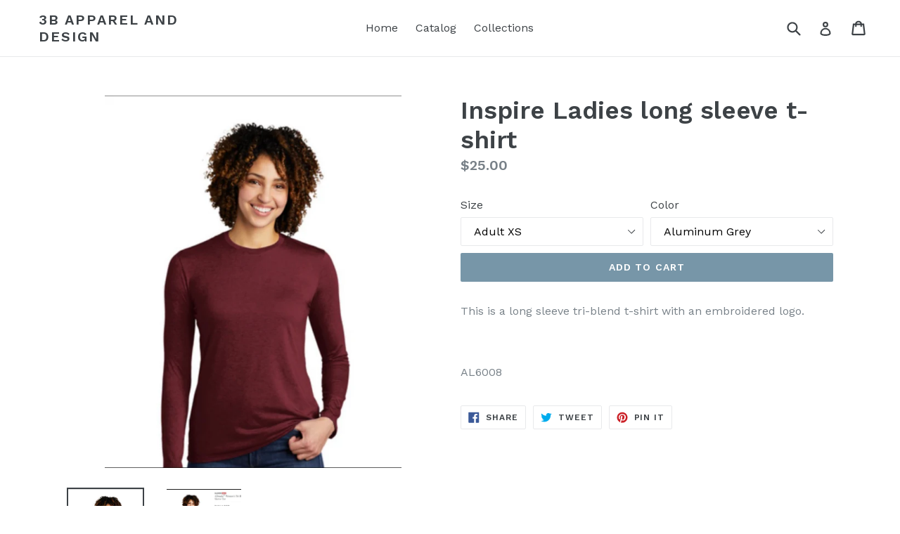

--- FILE ---
content_type: text/html; charset=utf-8
request_url: https://3b-apparel-and-design.myshopify.com/products/inspire-ladies-long-sleeve-t-shirt
body_size: 19438
content:
<!doctype html>
<!--[if IE 9]> <html class="ie9 no-js" lang="en"> <![endif]-->
<!--[if (gt IE 9)|!(IE)]><!--> <html class="no-js" lang="en"> <!--<![endif]-->
<head>
  <meta charset="utf-8">
  <meta http-equiv="X-UA-Compatible" content="IE=edge,chrome=1">
  <meta name="viewport" content="width=device-width,initial-scale=1">
  <meta name="theme-color" content="#7796a8">
  <link rel="canonical" href="https://3b-apparel-and-design.myshopify.com/products/inspire-ladies-long-sleeve-t-shirt">

  

  
  <title>
    Inspire Ladies long sleeve t-shirt
    
    
    
      &ndash; 3B Apparel and Design
    
  </title>

  
    <meta name="description" content="This is a long sleeve tri-blend t-shirt with an embroidered logo.   AL6008">
  

  <!-- /snippets/social-meta-tags.liquid -->
<meta property="og:site_name" content="3B Apparel and Design">
<meta property="og:url" content="https://3b-apparel-and-design.myshopify.com/products/inspire-ladies-long-sleeve-t-shirt">
<meta property="og:title" content="Inspire Ladies long sleeve t-shirt">
<meta property="og:type" content="product">
<meta property="og:description" content="This is a long sleeve tri-blend t-shirt with an embroidered logo.   AL6008"><meta property="og:price:amount" content="25.00">
  <meta property="og:price:currency" content="USD"><meta property="og:image" content="http://3b-apparel-and-design.myshopify.com/cdn/shop/files/IMG_0623_1024x1024.jpg?v=1698799395"><meta property="og:image" content="http://3b-apparel-and-design.myshopify.com/cdn/shop/files/IMG_0624_1024x1024.jpg?v=1698799395">
<meta property="og:image:secure_url" content="https://3b-apparel-and-design.myshopify.com/cdn/shop/files/IMG_0623_1024x1024.jpg?v=1698799395"><meta property="og:image:secure_url" content="https://3b-apparel-and-design.myshopify.com/cdn/shop/files/IMG_0624_1024x1024.jpg?v=1698799395">

<meta name="twitter:site" content="@">
<meta name="twitter:card" content="summary_large_image">
<meta name="twitter:title" content="Inspire Ladies long sleeve t-shirt">
<meta name="twitter:description" content="This is a long sleeve tri-blend t-shirt with an embroidered logo.   AL6008">


  <link href="//3b-apparel-and-design.myshopify.com/cdn/shop/t/1/assets/theme.scss.css?v=79182512210477256191674768188" rel="stylesheet" type="text/css" media="all" />
  

  <link href="//fonts.googleapis.com/css?family=Work+Sans:400,700" rel="stylesheet" type="text/css" media="all" />


  

    <link href="//fonts.googleapis.com/css?family=Work+Sans:600" rel="stylesheet" type="text/css" media="all" />
  



  <script>
    var theme = {
      strings: {
        addToCart: "Add to cart",
        soldOut: "Sold out",
        unavailable: "Unavailable",
        showMore: "Show More",
        showLess: "Show Less"
      },
      moneyFormat: "${{amount}}"
    }

    document.documentElement.className = document.documentElement.className.replace('no-js', 'js');
  </script>

  <!--[if (lte IE 9) ]><script src="//3b-apparel-and-design.myshopify.com/cdn/shop/t/1/assets/match-media.min.js?v=22265819453975888031501470245" type="text/javascript"></script><![endif]-->

  
  
  <!--[if (gt IE 9)|!(IE)]><!--><script src="//3b-apparel-and-design.myshopify.com/cdn/shop/t/1/assets/lazysizes.js?v=68441465964607740661501470245" async="async"></script><!--<![endif]-->
  <!--[if lte IE 9]><script src="//3b-apparel-and-design.myshopify.com/cdn/shop/t/1/assets/lazysizes.min.js?v=251"></script><![endif]-->

  <!--[if (gt IE 9)|!(IE)]><!--><script src="//3b-apparel-and-design.myshopify.com/cdn/shop/t/1/assets/vendor.js?v=136118274122071307521501470245" defer="defer"></script><!--<![endif]-->
  <!--[if lte IE 9]><script src="//3b-apparel-and-design.myshopify.com/cdn/shop/t/1/assets/vendor.js?v=136118274122071307521501470245"></script><![endif]-->

  <!--[if (gt IE 9)|!(IE)]><!--><script src="//3b-apparel-and-design.myshopify.com/cdn/shop/t/1/assets/theme.js?v=133740887074730177661501470245" defer="defer"></script><!--<![endif]-->
  <!--[if lte IE 9]><script src="//3b-apparel-and-design.myshopify.com/cdn/shop/t/1/assets/theme.js?v=133740887074730177661501470245"></script><![endif]-->

  <script>window.performance && window.performance.mark && window.performance.mark('shopify.content_for_header.start');</script><meta id="shopify-digital-wallet" name="shopify-digital-wallet" content="/22316987/digital_wallets/dialog">
<meta name="shopify-checkout-api-token" content="2469330e2463e6526698c02cf6695cd7">
<meta id="in-context-paypal-metadata" data-shop-id="22316987" data-venmo-supported="false" data-environment="production" data-locale="en_US" data-paypal-v4="true" data-currency="USD">
<link rel="alternate" type="application/json+oembed" href="https://3b-apparel-and-design.myshopify.com/products/inspire-ladies-long-sleeve-t-shirt.oembed">
<script async="async" src="/checkouts/internal/preloads.js?locale=en-US"></script>
<link rel="preconnect" href="https://shop.app" crossorigin="anonymous">
<script async="async" src="https://shop.app/checkouts/internal/preloads.js?locale=en-US&shop_id=22316987" crossorigin="anonymous"></script>
<script id="apple-pay-shop-capabilities" type="application/json">{"shopId":22316987,"countryCode":"US","currencyCode":"USD","merchantCapabilities":["supports3DS"],"merchantId":"gid:\/\/shopify\/Shop\/22316987","merchantName":"3B Apparel and Design","requiredBillingContactFields":["postalAddress","email"],"requiredShippingContactFields":["postalAddress","email"],"shippingType":"shipping","supportedNetworks":["visa","masterCard","amex","discover","elo","jcb"],"total":{"type":"pending","label":"3B Apparel and Design","amount":"1.00"},"shopifyPaymentsEnabled":true,"supportsSubscriptions":true}</script>
<script id="shopify-features" type="application/json">{"accessToken":"2469330e2463e6526698c02cf6695cd7","betas":["rich-media-storefront-analytics"],"domain":"3b-apparel-and-design.myshopify.com","predictiveSearch":true,"shopId":22316987,"locale":"en"}</script>
<script>var Shopify = Shopify || {};
Shopify.shop = "3b-apparel-and-design.myshopify.com";
Shopify.locale = "en";
Shopify.currency = {"active":"USD","rate":"1.0"};
Shopify.country = "US";
Shopify.theme = {"name":"debut","id":177045897,"schema_name":"Debut","schema_version":"1.4.0","theme_store_id":796,"role":"main"};
Shopify.theme.handle = "null";
Shopify.theme.style = {"id":null,"handle":null};
Shopify.cdnHost = "3b-apparel-and-design.myshopify.com/cdn";
Shopify.routes = Shopify.routes || {};
Shopify.routes.root = "/";</script>
<script type="module">!function(o){(o.Shopify=o.Shopify||{}).modules=!0}(window);</script>
<script>!function(o){function n(){var o=[];function n(){o.push(Array.prototype.slice.apply(arguments))}return n.q=o,n}var t=o.Shopify=o.Shopify||{};t.loadFeatures=n(),t.autoloadFeatures=n()}(window);</script>
<script>
  window.ShopifyPay = window.ShopifyPay || {};
  window.ShopifyPay.apiHost = "shop.app\/pay";
  window.ShopifyPay.redirectState = null;
</script>
<script id="shop-js-analytics" type="application/json">{"pageType":"product"}</script>
<script defer="defer" async type="module" src="//3b-apparel-and-design.myshopify.com/cdn/shopifycloud/shop-js/modules/v2/client.init-shop-cart-sync_WVOgQShq.en.esm.js"></script>
<script defer="defer" async type="module" src="//3b-apparel-and-design.myshopify.com/cdn/shopifycloud/shop-js/modules/v2/chunk.common_C_13GLB1.esm.js"></script>
<script defer="defer" async type="module" src="//3b-apparel-and-design.myshopify.com/cdn/shopifycloud/shop-js/modules/v2/chunk.modal_CLfMGd0m.esm.js"></script>
<script type="module">
  await import("//3b-apparel-and-design.myshopify.com/cdn/shopifycloud/shop-js/modules/v2/client.init-shop-cart-sync_WVOgQShq.en.esm.js");
await import("//3b-apparel-and-design.myshopify.com/cdn/shopifycloud/shop-js/modules/v2/chunk.common_C_13GLB1.esm.js");
await import("//3b-apparel-and-design.myshopify.com/cdn/shopifycloud/shop-js/modules/v2/chunk.modal_CLfMGd0m.esm.js");

  window.Shopify.SignInWithShop?.initShopCartSync?.({"fedCMEnabled":true,"windoidEnabled":true});

</script>
<script>
  window.Shopify = window.Shopify || {};
  if (!window.Shopify.featureAssets) window.Shopify.featureAssets = {};
  window.Shopify.featureAssets['shop-js'] = {"shop-cart-sync":["modules/v2/client.shop-cart-sync_DuR37GeY.en.esm.js","modules/v2/chunk.common_C_13GLB1.esm.js","modules/v2/chunk.modal_CLfMGd0m.esm.js"],"init-fed-cm":["modules/v2/client.init-fed-cm_BucUoe6W.en.esm.js","modules/v2/chunk.common_C_13GLB1.esm.js","modules/v2/chunk.modal_CLfMGd0m.esm.js"],"shop-toast-manager":["modules/v2/client.shop-toast-manager_B0JfrpKj.en.esm.js","modules/v2/chunk.common_C_13GLB1.esm.js","modules/v2/chunk.modal_CLfMGd0m.esm.js"],"init-shop-cart-sync":["modules/v2/client.init-shop-cart-sync_WVOgQShq.en.esm.js","modules/v2/chunk.common_C_13GLB1.esm.js","modules/v2/chunk.modal_CLfMGd0m.esm.js"],"shop-button":["modules/v2/client.shop-button_B_U3bv27.en.esm.js","modules/v2/chunk.common_C_13GLB1.esm.js","modules/v2/chunk.modal_CLfMGd0m.esm.js"],"init-windoid":["modules/v2/client.init-windoid_DuP9q_di.en.esm.js","modules/v2/chunk.common_C_13GLB1.esm.js","modules/v2/chunk.modal_CLfMGd0m.esm.js"],"shop-cash-offers":["modules/v2/client.shop-cash-offers_BmULhtno.en.esm.js","modules/v2/chunk.common_C_13GLB1.esm.js","modules/v2/chunk.modal_CLfMGd0m.esm.js"],"pay-button":["modules/v2/client.pay-button_CrPSEbOK.en.esm.js","modules/v2/chunk.common_C_13GLB1.esm.js","modules/v2/chunk.modal_CLfMGd0m.esm.js"],"init-customer-accounts":["modules/v2/client.init-customer-accounts_jNk9cPYQ.en.esm.js","modules/v2/client.shop-login-button_DJ5ldayH.en.esm.js","modules/v2/chunk.common_C_13GLB1.esm.js","modules/v2/chunk.modal_CLfMGd0m.esm.js"],"avatar":["modules/v2/client.avatar_BTnouDA3.en.esm.js"],"checkout-modal":["modules/v2/client.checkout-modal_pBPyh9w8.en.esm.js","modules/v2/chunk.common_C_13GLB1.esm.js","modules/v2/chunk.modal_CLfMGd0m.esm.js"],"init-shop-for-new-customer-accounts":["modules/v2/client.init-shop-for-new-customer-accounts_BUoCy7a5.en.esm.js","modules/v2/client.shop-login-button_DJ5ldayH.en.esm.js","modules/v2/chunk.common_C_13GLB1.esm.js","modules/v2/chunk.modal_CLfMGd0m.esm.js"],"init-customer-accounts-sign-up":["modules/v2/client.init-customer-accounts-sign-up_CnczCz9H.en.esm.js","modules/v2/client.shop-login-button_DJ5ldayH.en.esm.js","modules/v2/chunk.common_C_13GLB1.esm.js","modules/v2/chunk.modal_CLfMGd0m.esm.js"],"init-shop-email-lookup-coordinator":["modules/v2/client.init-shop-email-lookup-coordinator_CzjY5t9o.en.esm.js","modules/v2/chunk.common_C_13GLB1.esm.js","modules/v2/chunk.modal_CLfMGd0m.esm.js"],"shop-follow-button":["modules/v2/client.shop-follow-button_CsYC63q7.en.esm.js","modules/v2/chunk.common_C_13GLB1.esm.js","modules/v2/chunk.modal_CLfMGd0m.esm.js"],"shop-login-button":["modules/v2/client.shop-login-button_DJ5ldayH.en.esm.js","modules/v2/chunk.common_C_13GLB1.esm.js","modules/v2/chunk.modal_CLfMGd0m.esm.js"],"shop-login":["modules/v2/client.shop-login_B9ccPdmx.en.esm.js","modules/v2/chunk.common_C_13GLB1.esm.js","modules/v2/chunk.modal_CLfMGd0m.esm.js"],"lead-capture":["modules/v2/client.lead-capture_D0K_KgYb.en.esm.js","modules/v2/chunk.common_C_13GLB1.esm.js","modules/v2/chunk.modal_CLfMGd0m.esm.js"],"payment-terms":["modules/v2/client.payment-terms_BWmiNN46.en.esm.js","modules/v2/chunk.common_C_13GLB1.esm.js","modules/v2/chunk.modal_CLfMGd0m.esm.js"]};
</script>
<script id="__st">var __st={"a":22316987,"offset":-28800,"reqid":"f2f032b0-650e-4ee9-860a-285ed2fc02ce-1769692253","pageurl":"3b-apparel-and-design.myshopify.com\/products\/inspire-ladies-long-sleeve-t-shirt","u":"6e6be4ce9bac","p":"product","rtyp":"product","rid":7047373520993};</script>
<script>window.ShopifyPaypalV4VisibilityTracking = true;</script>
<script id="captcha-bootstrap">!function(){'use strict';const t='contact',e='account',n='new_comment',o=[[t,t],['blogs',n],['comments',n],[t,'customer']],c=[[e,'customer_login'],[e,'guest_login'],[e,'recover_customer_password'],[e,'create_customer']],r=t=>t.map((([t,e])=>`form[action*='/${t}']:not([data-nocaptcha='true']) input[name='form_type'][value='${e}']`)).join(','),a=t=>()=>t?[...document.querySelectorAll(t)].map((t=>t.form)):[];function s(){const t=[...o],e=r(t);return a(e)}const i='password',u='form_key',d=['recaptcha-v3-token','g-recaptcha-response','h-captcha-response',i],f=()=>{try{return window.sessionStorage}catch{return}},m='__shopify_v',_=t=>t.elements[u];function p(t,e,n=!1){try{const o=window.sessionStorage,c=JSON.parse(o.getItem(e)),{data:r}=function(t){const{data:e,action:n}=t;return t[m]||n?{data:e,action:n}:{data:t,action:n}}(c);for(const[e,n]of Object.entries(r))t.elements[e]&&(t.elements[e].value=n);n&&o.removeItem(e)}catch(o){console.error('form repopulation failed',{error:o})}}const l='form_type',E='cptcha';function T(t){t.dataset[E]=!0}const w=window,h=w.document,L='Shopify',v='ce_forms',y='captcha';let A=!1;((t,e)=>{const n=(g='f06e6c50-85a8-45c8-87d0-21a2b65856fe',I='https://cdn.shopify.com/shopifycloud/storefront-forms-hcaptcha/ce_storefront_forms_captcha_hcaptcha.v1.5.2.iife.js',D={infoText:'Protected by hCaptcha',privacyText:'Privacy',termsText:'Terms'},(t,e,n)=>{const o=w[L][v],c=o.bindForm;if(c)return c(t,g,e,D).then(n);var r;o.q.push([[t,g,e,D],n]),r=I,A||(h.body.append(Object.assign(h.createElement('script'),{id:'captcha-provider',async:!0,src:r})),A=!0)});var g,I,D;w[L]=w[L]||{},w[L][v]=w[L][v]||{},w[L][v].q=[],w[L][y]=w[L][y]||{},w[L][y].protect=function(t,e){n(t,void 0,e),T(t)},Object.freeze(w[L][y]),function(t,e,n,w,h,L){const[v,y,A,g]=function(t,e,n){const i=e?o:[],u=t?c:[],d=[...i,...u],f=r(d),m=r(i),_=r(d.filter((([t,e])=>n.includes(e))));return[a(f),a(m),a(_),s()]}(w,h,L),I=t=>{const e=t.target;return e instanceof HTMLFormElement?e:e&&e.form},D=t=>v().includes(t);t.addEventListener('submit',(t=>{const e=I(t);if(!e)return;const n=D(e)&&!e.dataset.hcaptchaBound&&!e.dataset.recaptchaBound,o=_(e),c=g().includes(e)&&(!o||!o.value);(n||c)&&t.preventDefault(),c&&!n&&(function(t){try{if(!f())return;!function(t){const e=f();if(!e)return;const n=_(t);if(!n)return;const o=n.value;o&&e.removeItem(o)}(t);const e=Array.from(Array(32),(()=>Math.random().toString(36)[2])).join('');!function(t,e){_(t)||t.append(Object.assign(document.createElement('input'),{type:'hidden',name:u})),t.elements[u].value=e}(t,e),function(t,e){const n=f();if(!n)return;const o=[...t.querySelectorAll(`input[type='${i}']`)].map((({name:t})=>t)),c=[...d,...o],r={};for(const[a,s]of new FormData(t).entries())c.includes(a)||(r[a]=s);n.setItem(e,JSON.stringify({[m]:1,action:t.action,data:r}))}(t,e)}catch(e){console.error('failed to persist form',e)}}(e),e.submit())}));const S=(t,e)=>{t&&!t.dataset[E]&&(n(t,e.some((e=>e===t))),T(t))};for(const o of['focusin','change'])t.addEventListener(o,(t=>{const e=I(t);D(e)&&S(e,y())}));const B=e.get('form_key'),M=e.get(l),P=B&&M;t.addEventListener('DOMContentLoaded',(()=>{const t=y();if(P)for(const e of t)e.elements[l].value===M&&p(e,B);[...new Set([...A(),...v().filter((t=>'true'===t.dataset.shopifyCaptcha))])].forEach((e=>S(e,t)))}))}(h,new URLSearchParams(w.location.search),n,t,e,['guest_login'])})(!0,!0)}();</script>
<script integrity="sha256-4kQ18oKyAcykRKYeNunJcIwy7WH5gtpwJnB7kiuLZ1E=" data-source-attribution="shopify.loadfeatures" defer="defer" src="//3b-apparel-and-design.myshopify.com/cdn/shopifycloud/storefront/assets/storefront/load_feature-a0a9edcb.js" crossorigin="anonymous"></script>
<script crossorigin="anonymous" defer="defer" src="//3b-apparel-and-design.myshopify.com/cdn/shopifycloud/storefront/assets/shopify_pay/storefront-65b4c6d7.js?v=20250812"></script>
<script data-source-attribution="shopify.dynamic_checkout.dynamic.init">var Shopify=Shopify||{};Shopify.PaymentButton=Shopify.PaymentButton||{isStorefrontPortableWallets:!0,init:function(){window.Shopify.PaymentButton.init=function(){};var t=document.createElement("script");t.src="https://3b-apparel-and-design.myshopify.com/cdn/shopifycloud/portable-wallets/latest/portable-wallets.en.js",t.type="module",document.head.appendChild(t)}};
</script>
<script data-source-attribution="shopify.dynamic_checkout.buyer_consent">
  function portableWalletsHideBuyerConsent(e){var t=document.getElementById("shopify-buyer-consent"),n=document.getElementById("shopify-subscription-policy-button");t&&n&&(t.classList.add("hidden"),t.setAttribute("aria-hidden","true"),n.removeEventListener("click",e))}function portableWalletsShowBuyerConsent(e){var t=document.getElementById("shopify-buyer-consent"),n=document.getElementById("shopify-subscription-policy-button");t&&n&&(t.classList.remove("hidden"),t.removeAttribute("aria-hidden"),n.addEventListener("click",e))}window.Shopify?.PaymentButton&&(window.Shopify.PaymentButton.hideBuyerConsent=portableWalletsHideBuyerConsent,window.Shopify.PaymentButton.showBuyerConsent=portableWalletsShowBuyerConsent);
</script>
<script data-source-attribution="shopify.dynamic_checkout.cart.bootstrap">document.addEventListener("DOMContentLoaded",(function(){function t(){return document.querySelector("shopify-accelerated-checkout-cart, shopify-accelerated-checkout")}if(t())Shopify.PaymentButton.init();else{new MutationObserver((function(e,n){t()&&(Shopify.PaymentButton.init(),n.disconnect())})).observe(document.body,{childList:!0,subtree:!0})}}));
</script>
<link id="shopify-accelerated-checkout-styles" rel="stylesheet" media="screen" href="https://3b-apparel-and-design.myshopify.com/cdn/shopifycloud/portable-wallets/latest/accelerated-checkout-backwards-compat.css" crossorigin="anonymous">
<style id="shopify-accelerated-checkout-cart">
        #shopify-buyer-consent {
  margin-top: 1em;
  display: inline-block;
  width: 100%;
}

#shopify-buyer-consent.hidden {
  display: none;
}

#shopify-subscription-policy-button {
  background: none;
  border: none;
  padding: 0;
  text-decoration: underline;
  font-size: inherit;
  cursor: pointer;
}

#shopify-subscription-policy-button::before {
  box-shadow: none;
}

      </style>

<script>window.performance && window.performance.mark && window.performance.mark('shopify.content_for_header.end');</script>
<link href="https://monorail-edge.shopifysvc.com" rel="dns-prefetch">
<script>(function(){if ("sendBeacon" in navigator && "performance" in window) {try {var session_token_from_headers = performance.getEntriesByType('navigation')[0].serverTiming.find(x => x.name == '_s').description;} catch {var session_token_from_headers = undefined;}var session_cookie_matches = document.cookie.match(/_shopify_s=([^;]*)/);var session_token_from_cookie = session_cookie_matches && session_cookie_matches.length === 2 ? session_cookie_matches[1] : "";var session_token = session_token_from_headers || session_token_from_cookie || "";function handle_abandonment_event(e) {var entries = performance.getEntries().filter(function(entry) {return /monorail-edge.shopifysvc.com/.test(entry.name);});if (!window.abandonment_tracked && entries.length === 0) {window.abandonment_tracked = true;var currentMs = Date.now();var navigation_start = performance.timing.navigationStart;var payload = {shop_id: 22316987,url: window.location.href,navigation_start,duration: currentMs - navigation_start,session_token,page_type: "product"};window.navigator.sendBeacon("https://monorail-edge.shopifysvc.com/v1/produce", JSON.stringify({schema_id: "online_store_buyer_site_abandonment/1.1",payload: payload,metadata: {event_created_at_ms: currentMs,event_sent_at_ms: currentMs}}));}}window.addEventListener('pagehide', handle_abandonment_event);}}());</script>
<script id="web-pixels-manager-setup">(function e(e,d,r,n,o){if(void 0===o&&(o={}),!Boolean(null===(a=null===(i=window.Shopify)||void 0===i?void 0:i.analytics)||void 0===a?void 0:a.replayQueue)){var i,a;window.Shopify=window.Shopify||{};var t=window.Shopify;t.analytics=t.analytics||{};var s=t.analytics;s.replayQueue=[],s.publish=function(e,d,r){return s.replayQueue.push([e,d,r]),!0};try{self.performance.mark("wpm:start")}catch(e){}var l=function(){var e={modern:/Edge?\/(1{2}[4-9]|1[2-9]\d|[2-9]\d{2}|\d{4,})\.\d+(\.\d+|)|Firefox\/(1{2}[4-9]|1[2-9]\d|[2-9]\d{2}|\d{4,})\.\d+(\.\d+|)|Chrom(ium|e)\/(9{2}|\d{3,})\.\d+(\.\d+|)|(Maci|X1{2}).+ Version\/(15\.\d+|(1[6-9]|[2-9]\d|\d{3,})\.\d+)([,.]\d+|)( \(\w+\)|)( Mobile\/\w+|) Safari\/|Chrome.+OPR\/(9{2}|\d{3,})\.\d+\.\d+|(CPU[ +]OS|iPhone[ +]OS|CPU[ +]iPhone|CPU IPhone OS|CPU iPad OS)[ +]+(15[._]\d+|(1[6-9]|[2-9]\d|\d{3,})[._]\d+)([._]\d+|)|Android:?[ /-](13[3-9]|1[4-9]\d|[2-9]\d{2}|\d{4,})(\.\d+|)(\.\d+|)|Android.+Firefox\/(13[5-9]|1[4-9]\d|[2-9]\d{2}|\d{4,})\.\d+(\.\d+|)|Android.+Chrom(ium|e)\/(13[3-9]|1[4-9]\d|[2-9]\d{2}|\d{4,})\.\d+(\.\d+|)|SamsungBrowser\/([2-9]\d|\d{3,})\.\d+/,legacy:/Edge?\/(1[6-9]|[2-9]\d|\d{3,})\.\d+(\.\d+|)|Firefox\/(5[4-9]|[6-9]\d|\d{3,})\.\d+(\.\d+|)|Chrom(ium|e)\/(5[1-9]|[6-9]\d|\d{3,})\.\d+(\.\d+|)([\d.]+$|.*Safari\/(?![\d.]+ Edge\/[\d.]+$))|(Maci|X1{2}).+ Version\/(10\.\d+|(1[1-9]|[2-9]\d|\d{3,})\.\d+)([,.]\d+|)( \(\w+\)|)( Mobile\/\w+|) Safari\/|Chrome.+OPR\/(3[89]|[4-9]\d|\d{3,})\.\d+\.\d+|(CPU[ +]OS|iPhone[ +]OS|CPU[ +]iPhone|CPU IPhone OS|CPU iPad OS)[ +]+(10[._]\d+|(1[1-9]|[2-9]\d|\d{3,})[._]\d+)([._]\d+|)|Android:?[ /-](13[3-9]|1[4-9]\d|[2-9]\d{2}|\d{4,})(\.\d+|)(\.\d+|)|Mobile Safari.+OPR\/([89]\d|\d{3,})\.\d+\.\d+|Android.+Firefox\/(13[5-9]|1[4-9]\d|[2-9]\d{2}|\d{4,})\.\d+(\.\d+|)|Android.+Chrom(ium|e)\/(13[3-9]|1[4-9]\d|[2-9]\d{2}|\d{4,})\.\d+(\.\d+|)|Android.+(UC? ?Browser|UCWEB|U3)[ /]?(15\.([5-9]|\d{2,})|(1[6-9]|[2-9]\d|\d{3,})\.\d+)\.\d+|SamsungBrowser\/(5\.\d+|([6-9]|\d{2,})\.\d+)|Android.+MQ{2}Browser\/(14(\.(9|\d{2,})|)|(1[5-9]|[2-9]\d|\d{3,})(\.\d+|))(\.\d+|)|K[Aa][Ii]OS\/(3\.\d+|([4-9]|\d{2,})\.\d+)(\.\d+|)/},d=e.modern,r=e.legacy,n=navigator.userAgent;return n.match(d)?"modern":n.match(r)?"legacy":"unknown"}(),u="modern"===l?"modern":"legacy",c=(null!=n?n:{modern:"",legacy:""})[u],f=function(e){return[e.baseUrl,"/wpm","/b",e.hashVersion,"modern"===e.buildTarget?"m":"l",".js"].join("")}({baseUrl:d,hashVersion:r,buildTarget:u}),m=function(e){var d=e.version,r=e.bundleTarget,n=e.surface,o=e.pageUrl,i=e.monorailEndpoint;return{emit:function(e){var a=e.status,t=e.errorMsg,s=(new Date).getTime(),l=JSON.stringify({metadata:{event_sent_at_ms:s},events:[{schema_id:"web_pixels_manager_load/3.1",payload:{version:d,bundle_target:r,page_url:o,status:a,surface:n,error_msg:t},metadata:{event_created_at_ms:s}}]});if(!i)return console&&console.warn&&console.warn("[Web Pixels Manager] No Monorail endpoint provided, skipping logging."),!1;try{return self.navigator.sendBeacon.bind(self.navigator)(i,l)}catch(e){}var u=new XMLHttpRequest;try{return u.open("POST",i,!0),u.setRequestHeader("Content-Type","text/plain"),u.send(l),!0}catch(e){return console&&console.warn&&console.warn("[Web Pixels Manager] Got an unhandled error while logging to Monorail."),!1}}}}({version:r,bundleTarget:l,surface:e.surface,pageUrl:self.location.href,monorailEndpoint:e.monorailEndpoint});try{o.browserTarget=l,function(e){var d=e.src,r=e.async,n=void 0===r||r,o=e.onload,i=e.onerror,a=e.sri,t=e.scriptDataAttributes,s=void 0===t?{}:t,l=document.createElement("script"),u=document.querySelector("head"),c=document.querySelector("body");if(l.async=n,l.src=d,a&&(l.integrity=a,l.crossOrigin="anonymous"),s)for(var f in s)if(Object.prototype.hasOwnProperty.call(s,f))try{l.dataset[f]=s[f]}catch(e){}if(o&&l.addEventListener("load",o),i&&l.addEventListener("error",i),u)u.appendChild(l);else{if(!c)throw new Error("Did not find a head or body element to append the script");c.appendChild(l)}}({src:f,async:!0,onload:function(){if(!function(){var e,d;return Boolean(null===(d=null===(e=window.Shopify)||void 0===e?void 0:e.analytics)||void 0===d?void 0:d.initialized)}()){var d=window.webPixelsManager.init(e)||void 0;if(d){var r=window.Shopify.analytics;r.replayQueue.forEach((function(e){var r=e[0],n=e[1],o=e[2];d.publishCustomEvent(r,n,o)})),r.replayQueue=[],r.publish=d.publishCustomEvent,r.visitor=d.visitor,r.initialized=!0}}},onerror:function(){return m.emit({status:"failed",errorMsg:"".concat(f," has failed to load")})},sri:function(e){var d=/^sha384-[A-Za-z0-9+/=]+$/;return"string"==typeof e&&d.test(e)}(c)?c:"",scriptDataAttributes:o}),m.emit({status:"loading"})}catch(e){m.emit({status:"failed",errorMsg:(null==e?void 0:e.message)||"Unknown error"})}}})({shopId: 22316987,storefrontBaseUrl: "https://3b-apparel-and-design.myshopify.com",extensionsBaseUrl: "https://extensions.shopifycdn.com/cdn/shopifycloud/web-pixels-manager",monorailEndpoint: "https://monorail-edge.shopifysvc.com/unstable/produce_batch",surface: "storefront-renderer",enabledBetaFlags: ["2dca8a86"],webPixelsConfigList: [{"id":"shopify-app-pixel","configuration":"{}","eventPayloadVersion":"v1","runtimeContext":"STRICT","scriptVersion":"0450","apiClientId":"shopify-pixel","type":"APP","privacyPurposes":["ANALYTICS","MARKETING"]},{"id":"shopify-custom-pixel","eventPayloadVersion":"v1","runtimeContext":"LAX","scriptVersion":"0450","apiClientId":"shopify-pixel","type":"CUSTOM","privacyPurposes":["ANALYTICS","MARKETING"]}],isMerchantRequest: false,initData: {"shop":{"name":"3B Apparel and Design","paymentSettings":{"currencyCode":"USD"},"myshopifyDomain":"3b-apparel-and-design.myshopify.com","countryCode":"US","storefrontUrl":"https:\/\/3b-apparel-and-design.myshopify.com"},"customer":null,"cart":null,"checkout":null,"productVariants":[{"price":{"amount":25.0,"currencyCode":"USD"},"product":{"title":"Inspire Ladies long sleeve t-shirt","vendor":"3B Apparel and Design","id":"7047373520993","untranslatedTitle":"Inspire Ladies long sleeve t-shirt","url":"\/products\/inspire-ladies-long-sleeve-t-shirt","type":""},"id":"41057768865889","image":{"src":"\/\/3b-apparel-and-design.myshopify.com\/cdn\/shop\/files\/IMG_0623.jpg?v=1698799395"},"sku":"","title":"Adult XS \/ Aluminum Grey","untranslatedTitle":"Adult XS \/ Aluminum Grey"},{"price":{"amount":25.0,"currencyCode":"USD"},"product":{"title":"Inspire Ladies long sleeve t-shirt","vendor":"3B Apparel and Design","id":"7047373520993","untranslatedTitle":"Inspire Ladies long sleeve t-shirt","url":"\/products\/inspire-ladies-long-sleeve-t-shirt","type":""},"id":"41057768898657","image":{"src":"\/\/3b-apparel-and-design.myshopify.com\/cdn\/shop\/files\/IMG_0623.jpg?v=1698799395"},"sku":"","title":"Adult XS \/ Enviro Green","untranslatedTitle":"Adult XS \/ Enviro Green"},{"price":{"amount":25.0,"currencyCode":"USD"},"product":{"title":"Inspire Ladies long sleeve t-shirt","vendor":"3B Apparel and Design","id":"7047373520993","untranslatedTitle":"Inspire Ladies long sleeve t-shirt","url":"\/products\/inspire-ladies-long-sleeve-t-shirt","type":""},"id":"41057768931425","image":{"src":"\/\/3b-apparel-and-design.myshopify.com\/cdn\/shop\/files\/IMG_0623.jpg?v=1698799395"},"sku":"","title":"Adult XS \/ Olive you Green","untranslatedTitle":"Adult XS \/ Olive you Green"},{"price":{"amount":25.0,"currencyCode":"USD"},"product":{"title":"Inspire Ladies long sleeve t-shirt","vendor":"3B Apparel and Design","id":"7047373520993","untranslatedTitle":"Inspire Ladies long sleeve t-shirt","url":"\/products\/inspire-ladies-long-sleeve-t-shirt","type":""},"id":"41057768964193","image":{"src":"\/\/3b-apparel-and-design.myshopify.com\/cdn\/shop\/files\/IMG_0623.jpg?v=1698799395"},"sku":"","title":"Adult XS \/ Rise up Red","untranslatedTitle":"Adult XS \/ Rise up Red"},{"price":{"amount":25.0,"currencyCode":"USD"},"product":{"title":"Inspire Ladies long sleeve t-shirt","vendor":"3B Apparel and Design","id":"7047373520993","untranslatedTitle":"Inspire Ladies long sleeve t-shirt","url":"\/products\/inspire-ladies-long-sleeve-t-shirt","type":""},"id":"41057768996961","image":{"src":"\/\/3b-apparel-and-design.myshopify.com\/cdn\/shop\/files\/IMG_0623.jpg?v=1698799395"},"sku":"","title":"Adult XS \/ Vino Red","untranslatedTitle":"Adult XS \/ Vino Red"},{"price":{"amount":25.0,"currencyCode":"USD"},"product":{"title":"Inspire Ladies long sleeve t-shirt","vendor":"3B Apparel and Design","id":"7047373520993","untranslatedTitle":"Inspire Ladies long sleeve t-shirt","url":"\/products\/inspire-ladies-long-sleeve-t-shirt","type":""},"id":"41057769029729","image":{"src":"\/\/3b-apparel-and-design.myshopify.com\/cdn\/shop\/files\/IMG_0623.jpg?v=1698799395"},"sku":"","title":"Adult XS \/ Azure Blue","untranslatedTitle":"Adult XS \/ Azure Blue"},{"price":{"amount":25.0,"currencyCode":"USD"},"product":{"title":"Inspire Ladies long sleeve t-shirt","vendor":"3B Apparel and Design","id":"7047373520993","untranslatedTitle":"Inspire Ladies long sleeve t-shirt","url":"\/products\/inspire-ladies-long-sleeve-t-shirt","type":""},"id":"41057769062497","image":{"src":"\/\/3b-apparel-and-design.myshopify.com\/cdn\/shop\/files\/IMG_0623.jpg?v=1698799395"},"sku":"","title":"Adult XS \/ Fairly White","untranslatedTitle":"Adult XS \/ Fairly White"},{"price":{"amount":25.0,"currencyCode":"USD"},"product":{"title":"Inspire Ladies long sleeve t-shirt","vendor":"3B Apparel and Design","id":"7047373520993","untranslatedTitle":"Inspire Ladies long sleeve t-shirt","url":"\/products\/inspire-ladies-long-sleeve-t-shirt","type":""},"id":"41057769095265","image":{"src":"\/\/3b-apparel-and-design.myshopify.com\/cdn\/shop\/files\/IMG_0623.jpg?v=1698799395"},"sku":"","title":"Adult XS \/ Rebel Blue","untranslatedTitle":"Adult XS \/ Rebel Blue"},{"price":{"amount":25.0,"currencyCode":"USD"},"product":{"title":"Inspire Ladies long sleeve t-shirt","vendor":"3B Apparel and Design","id":"7047373520993","untranslatedTitle":"Inspire Ladies long sleeve t-shirt","url":"\/products\/inspire-ladies-long-sleeve-t-shirt","type":""},"id":"41057769128033","image":{"src":"\/\/3b-apparel-and-design.myshopify.com\/cdn\/shop\/files\/IMG_0623.jpg?v=1698799395"},"sku":"","title":"Adult XS \/ Space Black","untranslatedTitle":"Adult XS \/ Space Black"},{"price":{"amount":25.0,"currencyCode":"USD"},"product":{"title":"Inspire Ladies long sleeve t-shirt","vendor":"3B Apparel and Design","id":"7047373520993","untranslatedTitle":"Inspire Ladies long sleeve t-shirt","url":"\/products\/inspire-ladies-long-sleeve-t-shirt","type":""},"id":"41057769160801","image":{"src":"\/\/3b-apparel-and-design.myshopify.com\/cdn\/shop\/files\/IMG_0623.jpg?v=1698799395"},"sku":"","title":"Adult Small \/ Aluminum Grey","untranslatedTitle":"Adult Small \/ Aluminum Grey"},{"price":{"amount":25.0,"currencyCode":"USD"},"product":{"title":"Inspire Ladies long sleeve t-shirt","vendor":"3B Apparel and Design","id":"7047373520993","untranslatedTitle":"Inspire Ladies long sleeve t-shirt","url":"\/products\/inspire-ladies-long-sleeve-t-shirt","type":""},"id":"41057769193569","image":{"src":"\/\/3b-apparel-and-design.myshopify.com\/cdn\/shop\/files\/IMG_0623.jpg?v=1698799395"},"sku":"","title":"Adult Small \/ Enviro Green","untranslatedTitle":"Adult Small \/ Enviro Green"},{"price":{"amount":25.0,"currencyCode":"USD"},"product":{"title":"Inspire Ladies long sleeve t-shirt","vendor":"3B Apparel and Design","id":"7047373520993","untranslatedTitle":"Inspire Ladies long sleeve t-shirt","url":"\/products\/inspire-ladies-long-sleeve-t-shirt","type":""},"id":"41057769226337","image":{"src":"\/\/3b-apparel-and-design.myshopify.com\/cdn\/shop\/files\/IMG_0623.jpg?v=1698799395"},"sku":"","title":"Adult Small \/ Olive you Green","untranslatedTitle":"Adult Small \/ Olive you Green"},{"price":{"amount":25.0,"currencyCode":"USD"},"product":{"title":"Inspire Ladies long sleeve t-shirt","vendor":"3B Apparel and Design","id":"7047373520993","untranslatedTitle":"Inspire Ladies long sleeve t-shirt","url":"\/products\/inspire-ladies-long-sleeve-t-shirt","type":""},"id":"41057769259105","image":{"src":"\/\/3b-apparel-and-design.myshopify.com\/cdn\/shop\/files\/IMG_0623.jpg?v=1698799395"},"sku":"","title":"Adult Small \/ Rise up Red","untranslatedTitle":"Adult Small \/ Rise up Red"},{"price":{"amount":25.0,"currencyCode":"USD"},"product":{"title":"Inspire Ladies long sleeve t-shirt","vendor":"3B Apparel and Design","id":"7047373520993","untranslatedTitle":"Inspire Ladies long sleeve t-shirt","url":"\/products\/inspire-ladies-long-sleeve-t-shirt","type":""},"id":"41057769291873","image":{"src":"\/\/3b-apparel-and-design.myshopify.com\/cdn\/shop\/files\/IMG_0623.jpg?v=1698799395"},"sku":"","title":"Adult Small \/ Vino Red","untranslatedTitle":"Adult Small \/ Vino Red"},{"price":{"amount":25.0,"currencyCode":"USD"},"product":{"title":"Inspire Ladies long sleeve t-shirt","vendor":"3B Apparel and Design","id":"7047373520993","untranslatedTitle":"Inspire Ladies long sleeve t-shirt","url":"\/products\/inspire-ladies-long-sleeve-t-shirt","type":""},"id":"41057769324641","image":{"src":"\/\/3b-apparel-and-design.myshopify.com\/cdn\/shop\/files\/IMG_0623.jpg?v=1698799395"},"sku":"","title":"Adult Small \/ Azure Blue","untranslatedTitle":"Adult Small \/ Azure Blue"},{"price":{"amount":25.0,"currencyCode":"USD"},"product":{"title":"Inspire Ladies long sleeve t-shirt","vendor":"3B Apparel and Design","id":"7047373520993","untranslatedTitle":"Inspire Ladies long sleeve t-shirt","url":"\/products\/inspire-ladies-long-sleeve-t-shirt","type":""},"id":"41057769357409","image":{"src":"\/\/3b-apparel-and-design.myshopify.com\/cdn\/shop\/files\/IMG_0623.jpg?v=1698799395"},"sku":"","title":"Adult Small \/ Fairly White","untranslatedTitle":"Adult Small \/ Fairly White"},{"price":{"amount":25.0,"currencyCode":"USD"},"product":{"title":"Inspire Ladies long sleeve t-shirt","vendor":"3B Apparel and Design","id":"7047373520993","untranslatedTitle":"Inspire Ladies long sleeve t-shirt","url":"\/products\/inspire-ladies-long-sleeve-t-shirt","type":""},"id":"41057769390177","image":{"src":"\/\/3b-apparel-and-design.myshopify.com\/cdn\/shop\/files\/IMG_0623.jpg?v=1698799395"},"sku":"","title":"Adult Small \/ Rebel Blue","untranslatedTitle":"Adult Small \/ Rebel Blue"},{"price":{"amount":25.0,"currencyCode":"USD"},"product":{"title":"Inspire Ladies long sleeve t-shirt","vendor":"3B Apparel and Design","id":"7047373520993","untranslatedTitle":"Inspire Ladies long sleeve t-shirt","url":"\/products\/inspire-ladies-long-sleeve-t-shirt","type":""},"id":"41057769422945","image":{"src":"\/\/3b-apparel-and-design.myshopify.com\/cdn\/shop\/files\/IMG_0623.jpg?v=1698799395"},"sku":"","title":"Adult Small \/ Space Black","untranslatedTitle":"Adult Small \/ Space Black"},{"price":{"amount":25.0,"currencyCode":"USD"},"product":{"title":"Inspire Ladies long sleeve t-shirt","vendor":"3B Apparel and Design","id":"7047373520993","untranslatedTitle":"Inspire Ladies long sleeve t-shirt","url":"\/products\/inspire-ladies-long-sleeve-t-shirt","type":""},"id":"41057769455713","image":{"src":"\/\/3b-apparel-and-design.myshopify.com\/cdn\/shop\/files\/IMG_0623.jpg?v=1698799395"},"sku":"","title":"Adult Medium \/ Aluminum Grey","untranslatedTitle":"Adult Medium \/ Aluminum Grey"},{"price":{"amount":25.0,"currencyCode":"USD"},"product":{"title":"Inspire Ladies long sleeve t-shirt","vendor":"3B Apparel and Design","id":"7047373520993","untranslatedTitle":"Inspire Ladies long sleeve t-shirt","url":"\/products\/inspire-ladies-long-sleeve-t-shirt","type":""},"id":"41057769488481","image":{"src":"\/\/3b-apparel-and-design.myshopify.com\/cdn\/shop\/files\/IMG_0623.jpg?v=1698799395"},"sku":"","title":"Adult Medium \/ Enviro Green","untranslatedTitle":"Adult Medium \/ Enviro Green"},{"price":{"amount":25.0,"currencyCode":"USD"},"product":{"title":"Inspire Ladies long sleeve t-shirt","vendor":"3B Apparel and Design","id":"7047373520993","untranslatedTitle":"Inspire Ladies long sleeve t-shirt","url":"\/products\/inspire-ladies-long-sleeve-t-shirt","type":""},"id":"41057769521249","image":{"src":"\/\/3b-apparel-and-design.myshopify.com\/cdn\/shop\/files\/IMG_0623.jpg?v=1698799395"},"sku":"","title":"Adult Medium \/ Olive you Green","untranslatedTitle":"Adult Medium \/ Olive you Green"},{"price":{"amount":25.0,"currencyCode":"USD"},"product":{"title":"Inspire Ladies long sleeve t-shirt","vendor":"3B Apparel and Design","id":"7047373520993","untranslatedTitle":"Inspire Ladies long sleeve t-shirt","url":"\/products\/inspire-ladies-long-sleeve-t-shirt","type":""},"id":"41057769554017","image":{"src":"\/\/3b-apparel-and-design.myshopify.com\/cdn\/shop\/files\/IMG_0623.jpg?v=1698799395"},"sku":"","title":"Adult Medium \/ Rise up Red","untranslatedTitle":"Adult Medium \/ Rise up Red"},{"price":{"amount":25.0,"currencyCode":"USD"},"product":{"title":"Inspire Ladies long sleeve t-shirt","vendor":"3B Apparel and Design","id":"7047373520993","untranslatedTitle":"Inspire Ladies long sleeve t-shirt","url":"\/products\/inspire-ladies-long-sleeve-t-shirt","type":""},"id":"41057769586785","image":{"src":"\/\/3b-apparel-and-design.myshopify.com\/cdn\/shop\/files\/IMG_0623.jpg?v=1698799395"},"sku":"","title":"Adult Medium \/ Vino Red","untranslatedTitle":"Adult Medium \/ Vino Red"},{"price":{"amount":25.0,"currencyCode":"USD"},"product":{"title":"Inspire Ladies long sleeve t-shirt","vendor":"3B Apparel and Design","id":"7047373520993","untranslatedTitle":"Inspire Ladies long sleeve t-shirt","url":"\/products\/inspire-ladies-long-sleeve-t-shirt","type":""},"id":"41057769619553","image":{"src":"\/\/3b-apparel-and-design.myshopify.com\/cdn\/shop\/files\/IMG_0623.jpg?v=1698799395"},"sku":"","title":"Adult Medium \/ Azure Blue","untranslatedTitle":"Adult Medium \/ Azure Blue"},{"price":{"amount":25.0,"currencyCode":"USD"},"product":{"title":"Inspire Ladies long sleeve t-shirt","vendor":"3B Apparel and Design","id":"7047373520993","untranslatedTitle":"Inspire Ladies long sleeve t-shirt","url":"\/products\/inspire-ladies-long-sleeve-t-shirt","type":""},"id":"41057769652321","image":{"src":"\/\/3b-apparel-and-design.myshopify.com\/cdn\/shop\/files\/IMG_0623.jpg?v=1698799395"},"sku":"","title":"Adult Medium \/ Fairly White","untranslatedTitle":"Adult Medium \/ Fairly White"},{"price":{"amount":25.0,"currencyCode":"USD"},"product":{"title":"Inspire Ladies long sleeve t-shirt","vendor":"3B Apparel and Design","id":"7047373520993","untranslatedTitle":"Inspire Ladies long sleeve t-shirt","url":"\/products\/inspire-ladies-long-sleeve-t-shirt","type":""},"id":"41057769685089","image":{"src":"\/\/3b-apparel-and-design.myshopify.com\/cdn\/shop\/files\/IMG_0623.jpg?v=1698799395"},"sku":"","title":"Adult Medium \/ Rebel Blue","untranslatedTitle":"Adult Medium \/ Rebel Blue"},{"price":{"amount":25.0,"currencyCode":"USD"},"product":{"title":"Inspire Ladies long sleeve t-shirt","vendor":"3B Apparel and Design","id":"7047373520993","untranslatedTitle":"Inspire Ladies long sleeve t-shirt","url":"\/products\/inspire-ladies-long-sleeve-t-shirt","type":""},"id":"41057769717857","image":{"src":"\/\/3b-apparel-and-design.myshopify.com\/cdn\/shop\/files\/IMG_0623.jpg?v=1698799395"},"sku":"","title":"Adult Medium \/ Space Black","untranslatedTitle":"Adult Medium \/ Space Black"},{"price":{"amount":25.0,"currencyCode":"USD"},"product":{"title":"Inspire Ladies long sleeve t-shirt","vendor":"3B Apparel and Design","id":"7047373520993","untranslatedTitle":"Inspire Ladies long sleeve t-shirt","url":"\/products\/inspire-ladies-long-sleeve-t-shirt","type":""},"id":"41057769750625","image":{"src":"\/\/3b-apparel-and-design.myshopify.com\/cdn\/shop\/files\/IMG_0623.jpg?v=1698799395"},"sku":"","title":"Adult Large \/ Aluminum Grey","untranslatedTitle":"Adult Large \/ Aluminum Grey"},{"price":{"amount":25.0,"currencyCode":"USD"},"product":{"title":"Inspire Ladies long sleeve t-shirt","vendor":"3B Apparel and Design","id":"7047373520993","untranslatedTitle":"Inspire Ladies long sleeve t-shirt","url":"\/products\/inspire-ladies-long-sleeve-t-shirt","type":""},"id":"41057769783393","image":{"src":"\/\/3b-apparel-and-design.myshopify.com\/cdn\/shop\/files\/IMG_0623.jpg?v=1698799395"},"sku":"","title":"Adult Large \/ Enviro Green","untranslatedTitle":"Adult Large \/ Enviro Green"},{"price":{"amount":25.0,"currencyCode":"USD"},"product":{"title":"Inspire Ladies long sleeve t-shirt","vendor":"3B Apparel and Design","id":"7047373520993","untranslatedTitle":"Inspire Ladies long sleeve t-shirt","url":"\/products\/inspire-ladies-long-sleeve-t-shirt","type":""},"id":"41057769816161","image":{"src":"\/\/3b-apparel-and-design.myshopify.com\/cdn\/shop\/files\/IMG_0623.jpg?v=1698799395"},"sku":"","title":"Adult Large \/ Olive you Green","untranslatedTitle":"Adult Large \/ Olive you Green"},{"price":{"amount":25.0,"currencyCode":"USD"},"product":{"title":"Inspire Ladies long sleeve t-shirt","vendor":"3B Apparel and Design","id":"7047373520993","untranslatedTitle":"Inspire Ladies long sleeve t-shirt","url":"\/products\/inspire-ladies-long-sleeve-t-shirt","type":""},"id":"41057769848929","image":{"src":"\/\/3b-apparel-and-design.myshopify.com\/cdn\/shop\/files\/IMG_0623.jpg?v=1698799395"},"sku":"","title":"Adult Large \/ Rise up Red","untranslatedTitle":"Adult Large \/ Rise up Red"},{"price":{"amount":25.0,"currencyCode":"USD"},"product":{"title":"Inspire Ladies long sleeve t-shirt","vendor":"3B Apparel and Design","id":"7047373520993","untranslatedTitle":"Inspire Ladies long sleeve t-shirt","url":"\/products\/inspire-ladies-long-sleeve-t-shirt","type":""},"id":"41057769881697","image":{"src":"\/\/3b-apparel-and-design.myshopify.com\/cdn\/shop\/files\/IMG_0623.jpg?v=1698799395"},"sku":"","title":"Adult Large \/ Vino Red","untranslatedTitle":"Adult Large \/ Vino Red"},{"price":{"amount":25.0,"currencyCode":"USD"},"product":{"title":"Inspire Ladies long sleeve t-shirt","vendor":"3B Apparel and Design","id":"7047373520993","untranslatedTitle":"Inspire Ladies long sleeve t-shirt","url":"\/products\/inspire-ladies-long-sleeve-t-shirt","type":""},"id":"41057769914465","image":{"src":"\/\/3b-apparel-and-design.myshopify.com\/cdn\/shop\/files\/IMG_0623.jpg?v=1698799395"},"sku":"","title":"Adult Large \/ Azure Blue","untranslatedTitle":"Adult Large \/ Azure Blue"},{"price":{"amount":25.0,"currencyCode":"USD"},"product":{"title":"Inspire Ladies long sleeve t-shirt","vendor":"3B Apparel and Design","id":"7047373520993","untranslatedTitle":"Inspire Ladies long sleeve t-shirt","url":"\/products\/inspire-ladies-long-sleeve-t-shirt","type":""},"id":"41057769947233","image":{"src":"\/\/3b-apparel-and-design.myshopify.com\/cdn\/shop\/files\/IMG_0623.jpg?v=1698799395"},"sku":"","title":"Adult Large \/ Fairly White","untranslatedTitle":"Adult Large \/ Fairly White"},{"price":{"amount":25.0,"currencyCode":"USD"},"product":{"title":"Inspire Ladies long sleeve t-shirt","vendor":"3B Apparel and Design","id":"7047373520993","untranslatedTitle":"Inspire Ladies long sleeve t-shirt","url":"\/products\/inspire-ladies-long-sleeve-t-shirt","type":""},"id":"41057769980001","image":{"src":"\/\/3b-apparel-and-design.myshopify.com\/cdn\/shop\/files\/IMG_0623.jpg?v=1698799395"},"sku":"","title":"Adult Large \/ Rebel Blue","untranslatedTitle":"Adult Large \/ Rebel Blue"},{"price":{"amount":25.0,"currencyCode":"USD"},"product":{"title":"Inspire Ladies long sleeve t-shirt","vendor":"3B Apparel and Design","id":"7047373520993","untranslatedTitle":"Inspire Ladies long sleeve t-shirt","url":"\/products\/inspire-ladies-long-sleeve-t-shirt","type":""},"id":"41057770012769","image":{"src":"\/\/3b-apparel-and-design.myshopify.com\/cdn\/shop\/files\/IMG_0623.jpg?v=1698799395"},"sku":"","title":"Adult Large \/ Space Black","untranslatedTitle":"Adult Large \/ Space Black"},{"price":{"amount":25.0,"currencyCode":"USD"},"product":{"title":"Inspire Ladies long sleeve t-shirt","vendor":"3B Apparel and Design","id":"7047373520993","untranslatedTitle":"Inspire Ladies long sleeve t-shirt","url":"\/products\/inspire-ladies-long-sleeve-t-shirt","type":""},"id":"41057770045537","image":{"src":"\/\/3b-apparel-and-design.myshopify.com\/cdn\/shop\/files\/IMG_0623.jpg?v=1698799395"},"sku":"","title":"Adult XL \/ Aluminum Grey","untranslatedTitle":"Adult XL \/ Aluminum Grey"},{"price":{"amount":25.0,"currencyCode":"USD"},"product":{"title":"Inspire Ladies long sleeve t-shirt","vendor":"3B Apparel and Design","id":"7047373520993","untranslatedTitle":"Inspire Ladies long sleeve t-shirt","url":"\/products\/inspire-ladies-long-sleeve-t-shirt","type":""},"id":"41057770078305","image":{"src":"\/\/3b-apparel-and-design.myshopify.com\/cdn\/shop\/files\/IMG_0623.jpg?v=1698799395"},"sku":"","title":"Adult XL \/ Enviro Green","untranslatedTitle":"Adult XL \/ Enviro Green"},{"price":{"amount":25.0,"currencyCode":"USD"},"product":{"title":"Inspire Ladies long sleeve t-shirt","vendor":"3B Apparel and Design","id":"7047373520993","untranslatedTitle":"Inspire Ladies long sleeve t-shirt","url":"\/products\/inspire-ladies-long-sleeve-t-shirt","type":""},"id":"41057770111073","image":{"src":"\/\/3b-apparel-and-design.myshopify.com\/cdn\/shop\/files\/IMG_0623.jpg?v=1698799395"},"sku":"","title":"Adult XL \/ Olive you Green","untranslatedTitle":"Adult XL \/ Olive you Green"},{"price":{"amount":25.0,"currencyCode":"USD"},"product":{"title":"Inspire Ladies long sleeve t-shirt","vendor":"3B Apparel and Design","id":"7047373520993","untranslatedTitle":"Inspire Ladies long sleeve t-shirt","url":"\/products\/inspire-ladies-long-sleeve-t-shirt","type":""},"id":"41057770143841","image":{"src":"\/\/3b-apparel-and-design.myshopify.com\/cdn\/shop\/files\/IMG_0623.jpg?v=1698799395"},"sku":"","title":"Adult XL \/ Rise up Red","untranslatedTitle":"Adult XL \/ Rise up Red"},{"price":{"amount":25.0,"currencyCode":"USD"},"product":{"title":"Inspire Ladies long sleeve t-shirt","vendor":"3B Apparel and Design","id":"7047373520993","untranslatedTitle":"Inspire Ladies long sleeve t-shirt","url":"\/products\/inspire-ladies-long-sleeve-t-shirt","type":""},"id":"41057770176609","image":{"src":"\/\/3b-apparel-and-design.myshopify.com\/cdn\/shop\/files\/IMG_0623.jpg?v=1698799395"},"sku":"","title":"Adult XL \/ Vino Red","untranslatedTitle":"Adult XL \/ Vino Red"},{"price":{"amount":25.0,"currencyCode":"USD"},"product":{"title":"Inspire Ladies long sleeve t-shirt","vendor":"3B Apparel and Design","id":"7047373520993","untranslatedTitle":"Inspire Ladies long sleeve t-shirt","url":"\/products\/inspire-ladies-long-sleeve-t-shirt","type":""},"id":"41057770209377","image":{"src":"\/\/3b-apparel-and-design.myshopify.com\/cdn\/shop\/files\/IMG_0623.jpg?v=1698799395"},"sku":"","title":"Adult XL \/ Azure Blue","untranslatedTitle":"Adult XL \/ Azure Blue"},{"price":{"amount":25.0,"currencyCode":"USD"},"product":{"title":"Inspire Ladies long sleeve t-shirt","vendor":"3B Apparel and Design","id":"7047373520993","untranslatedTitle":"Inspire Ladies long sleeve t-shirt","url":"\/products\/inspire-ladies-long-sleeve-t-shirt","type":""},"id":"41057770242145","image":{"src":"\/\/3b-apparel-and-design.myshopify.com\/cdn\/shop\/files\/IMG_0623.jpg?v=1698799395"},"sku":"","title":"Adult XL \/ Fairly White","untranslatedTitle":"Adult XL \/ Fairly White"},{"price":{"amount":25.0,"currencyCode":"USD"},"product":{"title":"Inspire Ladies long sleeve t-shirt","vendor":"3B Apparel and Design","id":"7047373520993","untranslatedTitle":"Inspire Ladies long sleeve t-shirt","url":"\/products\/inspire-ladies-long-sleeve-t-shirt","type":""},"id":"41057770274913","image":{"src":"\/\/3b-apparel-and-design.myshopify.com\/cdn\/shop\/files\/IMG_0623.jpg?v=1698799395"},"sku":"","title":"Adult XL \/ Rebel Blue","untranslatedTitle":"Adult XL \/ Rebel Blue"},{"price":{"amount":25.0,"currencyCode":"USD"},"product":{"title":"Inspire Ladies long sleeve t-shirt","vendor":"3B Apparel and Design","id":"7047373520993","untranslatedTitle":"Inspire Ladies long sleeve t-shirt","url":"\/products\/inspire-ladies-long-sleeve-t-shirt","type":""},"id":"41057770307681","image":{"src":"\/\/3b-apparel-and-design.myshopify.com\/cdn\/shop\/files\/IMG_0623.jpg?v=1698799395"},"sku":"","title":"Adult XL \/ Space Black","untranslatedTitle":"Adult XL \/ Space Black"},{"price":{"amount":27.0,"currencyCode":"USD"},"product":{"title":"Inspire Ladies long sleeve t-shirt","vendor":"3B Apparel and Design","id":"7047373520993","untranslatedTitle":"Inspire Ladies long sleeve t-shirt","url":"\/products\/inspire-ladies-long-sleeve-t-shirt","type":""},"id":"41057770340449","image":{"src":"\/\/3b-apparel-and-design.myshopify.com\/cdn\/shop\/files\/IMG_0623.jpg?v=1698799395"},"sku":"","title":"Adult XXL \/ Aluminum Grey","untranslatedTitle":"Adult XXL \/ Aluminum Grey"},{"price":{"amount":27.0,"currencyCode":"USD"},"product":{"title":"Inspire Ladies long sleeve t-shirt","vendor":"3B Apparel and Design","id":"7047373520993","untranslatedTitle":"Inspire Ladies long sleeve t-shirt","url":"\/products\/inspire-ladies-long-sleeve-t-shirt","type":""},"id":"41057770373217","image":{"src":"\/\/3b-apparel-and-design.myshopify.com\/cdn\/shop\/files\/IMG_0623.jpg?v=1698799395"},"sku":"","title":"Adult XXL \/ Enviro Green","untranslatedTitle":"Adult XXL \/ Enviro Green"},{"price":{"amount":27.0,"currencyCode":"USD"},"product":{"title":"Inspire Ladies long sleeve t-shirt","vendor":"3B Apparel and Design","id":"7047373520993","untranslatedTitle":"Inspire Ladies long sleeve t-shirt","url":"\/products\/inspire-ladies-long-sleeve-t-shirt","type":""},"id":"41057770405985","image":{"src":"\/\/3b-apparel-and-design.myshopify.com\/cdn\/shop\/files\/IMG_0623.jpg?v=1698799395"},"sku":"","title":"Adult XXL \/ Olive you Green","untranslatedTitle":"Adult XXL \/ Olive you Green"},{"price":{"amount":27.0,"currencyCode":"USD"},"product":{"title":"Inspire Ladies long sleeve t-shirt","vendor":"3B Apparel and Design","id":"7047373520993","untranslatedTitle":"Inspire Ladies long sleeve t-shirt","url":"\/products\/inspire-ladies-long-sleeve-t-shirt","type":""},"id":"41057770438753","image":{"src":"\/\/3b-apparel-and-design.myshopify.com\/cdn\/shop\/files\/IMG_0623.jpg?v=1698799395"},"sku":"","title":"Adult XXL \/ Rise up Red","untranslatedTitle":"Adult XXL \/ Rise up Red"},{"price":{"amount":27.0,"currencyCode":"USD"},"product":{"title":"Inspire Ladies long sleeve t-shirt","vendor":"3B Apparel and Design","id":"7047373520993","untranslatedTitle":"Inspire Ladies long sleeve t-shirt","url":"\/products\/inspire-ladies-long-sleeve-t-shirt","type":""},"id":"41057770471521","image":{"src":"\/\/3b-apparel-and-design.myshopify.com\/cdn\/shop\/files\/IMG_0623.jpg?v=1698799395"},"sku":"","title":"Adult XXL \/ Vino Red","untranslatedTitle":"Adult XXL \/ Vino Red"},{"price":{"amount":27.0,"currencyCode":"USD"},"product":{"title":"Inspire Ladies long sleeve t-shirt","vendor":"3B Apparel and Design","id":"7047373520993","untranslatedTitle":"Inspire Ladies long sleeve t-shirt","url":"\/products\/inspire-ladies-long-sleeve-t-shirt","type":""},"id":"41057770504289","image":{"src":"\/\/3b-apparel-and-design.myshopify.com\/cdn\/shop\/files\/IMG_0623.jpg?v=1698799395"},"sku":"","title":"Adult XXL \/ Azure Blue","untranslatedTitle":"Adult XXL \/ Azure Blue"},{"price":{"amount":27.0,"currencyCode":"USD"},"product":{"title":"Inspire Ladies long sleeve t-shirt","vendor":"3B Apparel and Design","id":"7047373520993","untranslatedTitle":"Inspire Ladies long sleeve t-shirt","url":"\/products\/inspire-ladies-long-sleeve-t-shirt","type":""},"id":"41057770537057","image":{"src":"\/\/3b-apparel-and-design.myshopify.com\/cdn\/shop\/files\/IMG_0623.jpg?v=1698799395"},"sku":"","title":"Adult XXL \/ Fairly White","untranslatedTitle":"Adult XXL \/ Fairly White"},{"price":{"amount":27.0,"currencyCode":"USD"},"product":{"title":"Inspire Ladies long sleeve t-shirt","vendor":"3B Apparel and Design","id":"7047373520993","untranslatedTitle":"Inspire Ladies long sleeve t-shirt","url":"\/products\/inspire-ladies-long-sleeve-t-shirt","type":""},"id":"41057770569825","image":{"src":"\/\/3b-apparel-and-design.myshopify.com\/cdn\/shop\/files\/IMG_0623.jpg?v=1698799395"},"sku":"","title":"Adult XXL \/ Rebel Blue","untranslatedTitle":"Adult XXL \/ Rebel Blue"},{"price":{"amount":27.0,"currencyCode":"USD"},"product":{"title":"Inspire Ladies long sleeve t-shirt","vendor":"3B Apparel and Design","id":"7047373520993","untranslatedTitle":"Inspire Ladies long sleeve t-shirt","url":"\/products\/inspire-ladies-long-sleeve-t-shirt","type":""},"id":"41057770602593","image":{"src":"\/\/3b-apparel-and-design.myshopify.com\/cdn\/shop\/files\/IMG_0623.jpg?v=1698799395"},"sku":"","title":"Adult XXL \/ Space Black","untranslatedTitle":"Adult XXL \/ Space Black"}],"purchasingCompany":null},},"https://3b-apparel-and-design.myshopify.com/cdn","1d2a099fw23dfb22ep557258f5m7a2edbae",{"modern":"","legacy":""},{"shopId":"22316987","storefrontBaseUrl":"https:\/\/3b-apparel-and-design.myshopify.com","extensionBaseUrl":"https:\/\/extensions.shopifycdn.com\/cdn\/shopifycloud\/web-pixels-manager","surface":"storefront-renderer","enabledBetaFlags":"[\"2dca8a86\"]","isMerchantRequest":"false","hashVersion":"1d2a099fw23dfb22ep557258f5m7a2edbae","publish":"custom","events":"[[\"page_viewed\",{}],[\"product_viewed\",{\"productVariant\":{\"price\":{\"amount\":25.0,\"currencyCode\":\"USD\"},\"product\":{\"title\":\"Inspire Ladies long sleeve t-shirt\",\"vendor\":\"3B Apparel and Design\",\"id\":\"7047373520993\",\"untranslatedTitle\":\"Inspire Ladies long sleeve t-shirt\",\"url\":\"\/products\/inspire-ladies-long-sleeve-t-shirt\",\"type\":\"\"},\"id\":\"41057768865889\",\"image\":{\"src\":\"\/\/3b-apparel-and-design.myshopify.com\/cdn\/shop\/files\/IMG_0623.jpg?v=1698799395\"},\"sku\":\"\",\"title\":\"Adult XS \/ Aluminum Grey\",\"untranslatedTitle\":\"Adult XS \/ Aluminum Grey\"}}]]"});</script><script>
  window.ShopifyAnalytics = window.ShopifyAnalytics || {};
  window.ShopifyAnalytics.meta = window.ShopifyAnalytics.meta || {};
  window.ShopifyAnalytics.meta.currency = 'USD';
  var meta = {"product":{"id":7047373520993,"gid":"gid:\/\/shopify\/Product\/7047373520993","vendor":"3B Apparel and Design","type":"","handle":"inspire-ladies-long-sleeve-t-shirt","variants":[{"id":41057768865889,"price":2500,"name":"Inspire Ladies long sleeve t-shirt - Adult XS \/ Aluminum Grey","public_title":"Adult XS \/ Aluminum Grey","sku":""},{"id":41057768898657,"price":2500,"name":"Inspire Ladies long sleeve t-shirt - Adult XS \/ Enviro Green","public_title":"Adult XS \/ Enviro Green","sku":""},{"id":41057768931425,"price":2500,"name":"Inspire Ladies long sleeve t-shirt - Adult XS \/ Olive you Green","public_title":"Adult XS \/ Olive you Green","sku":""},{"id":41057768964193,"price":2500,"name":"Inspire Ladies long sleeve t-shirt - Adult XS \/ Rise up Red","public_title":"Adult XS \/ Rise up Red","sku":""},{"id":41057768996961,"price":2500,"name":"Inspire Ladies long sleeve t-shirt - Adult XS \/ Vino Red","public_title":"Adult XS \/ Vino Red","sku":""},{"id":41057769029729,"price":2500,"name":"Inspire Ladies long sleeve t-shirt - Adult XS \/ Azure Blue","public_title":"Adult XS \/ Azure Blue","sku":""},{"id":41057769062497,"price":2500,"name":"Inspire Ladies long sleeve t-shirt - Adult XS \/ Fairly White","public_title":"Adult XS \/ Fairly White","sku":""},{"id":41057769095265,"price":2500,"name":"Inspire Ladies long sleeve t-shirt - Adult XS \/ Rebel Blue","public_title":"Adult XS \/ Rebel Blue","sku":""},{"id":41057769128033,"price":2500,"name":"Inspire Ladies long sleeve t-shirt - Adult XS \/ Space Black","public_title":"Adult XS \/ Space Black","sku":""},{"id":41057769160801,"price":2500,"name":"Inspire Ladies long sleeve t-shirt - Adult Small \/ Aluminum Grey","public_title":"Adult Small \/ Aluminum Grey","sku":""},{"id":41057769193569,"price":2500,"name":"Inspire Ladies long sleeve t-shirt - Adult Small \/ Enviro Green","public_title":"Adult Small \/ Enviro Green","sku":""},{"id":41057769226337,"price":2500,"name":"Inspire Ladies long sleeve t-shirt - Adult Small \/ Olive you Green","public_title":"Adult Small \/ Olive you Green","sku":""},{"id":41057769259105,"price":2500,"name":"Inspire Ladies long sleeve t-shirt - Adult Small \/ Rise up Red","public_title":"Adult Small \/ Rise up Red","sku":""},{"id":41057769291873,"price":2500,"name":"Inspire Ladies long sleeve t-shirt - Adult Small \/ Vino Red","public_title":"Adult Small \/ Vino Red","sku":""},{"id":41057769324641,"price":2500,"name":"Inspire Ladies long sleeve t-shirt - Adult Small \/ Azure Blue","public_title":"Adult Small \/ Azure Blue","sku":""},{"id":41057769357409,"price":2500,"name":"Inspire Ladies long sleeve t-shirt - Adult Small \/ Fairly White","public_title":"Adult Small \/ Fairly White","sku":""},{"id":41057769390177,"price":2500,"name":"Inspire Ladies long sleeve t-shirt - Adult Small \/ Rebel Blue","public_title":"Adult Small \/ Rebel Blue","sku":""},{"id":41057769422945,"price":2500,"name":"Inspire Ladies long sleeve t-shirt - Adult Small \/ Space Black","public_title":"Adult Small \/ Space Black","sku":""},{"id":41057769455713,"price":2500,"name":"Inspire Ladies long sleeve t-shirt - Adult Medium \/ Aluminum Grey","public_title":"Adult Medium \/ Aluminum Grey","sku":""},{"id":41057769488481,"price":2500,"name":"Inspire Ladies long sleeve t-shirt - Adult Medium \/ Enviro Green","public_title":"Adult Medium \/ Enviro Green","sku":""},{"id":41057769521249,"price":2500,"name":"Inspire Ladies long sleeve t-shirt - Adult Medium \/ Olive you Green","public_title":"Adult Medium \/ Olive you Green","sku":""},{"id":41057769554017,"price":2500,"name":"Inspire Ladies long sleeve t-shirt - Adult Medium \/ Rise up Red","public_title":"Adult Medium \/ Rise up Red","sku":""},{"id":41057769586785,"price":2500,"name":"Inspire Ladies long sleeve t-shirt - Adult Medium \/ Vino Red","public_title":"Adult Medium \/ Vino Red","sku":""},{"id":41057769619553,"price":2500,"name":"Inspire Ladies long sleeve t-shirt - Adult Medium \/ Azure Blue","public_title":"Adult Medium \/ Azure Blue","sku":""},{"id":41057769652321,"price":2500,"name":"Inspire Ladies long sleeve t-shirt - Adult Medium \/ Fairly White","public_title":"Adult Medium \/ Fairly White","sku":""},{"id":41057769685089,"price":2500,"name":"Inspire Ladies long sleeve t-shirt - Adult Medium \/ Rebel Blue","public_title":"Adult Medium \/ Rebel Blue","sku":""},{"id":41057769717857,"price":2500,"name":"Inspire Ladies long sleeve t-shirt - Adult Medium \/ Space Black","public_title":"Adult Medium \/ Space Black","sku":""},{"id":41057769750625,"price":2500,"name":"Inspire Ladies long sleeve t-shirt - Adult Large \/ Aluminum Grey","public_title":"Adult Large \/ Aluminum Grey","sku":""},{"id":41057769783393,"price":2500,"name":"Inspire Ladies long sleeve t-shirt - Adult Large \/ Enviro Green","public_title":"Adult Large \/ Enviro Green","sku":""},{"id":41057769816161,"price":2500,"name":"Inspire Ladies long sleeve t-shirt - Adult Large \/ Olive you Green","public_title":"Adult Large \/ Olive you Green","sku":""},{"id":41057769848929,"price":2500,"name":"Inspire Ladies long sleeve t-shirt - Adult Large \/ Rise up Red","public_title":"Adult Large \/ Rise up Red","sku":""},{"id":41057769881697,"price":2500,"name":"Inspire Ladies long sleeve t-shirt - Adult Large \/ Vino Red","public_title":"Adult Large \/ Vino Red","sku":""},{"id":41057769914465,"price":2500,"name":"Inspire Ladies long sleeve t-shirt - Adult Large \/ Azure Blue","public_title":"Adult Large \/ Azure Blue","sku":""},{"id":41057769947233,"price":2500,"name":"Inspire Ladies long sleeve t-shirt - Adult Large \/ Fairly White","public_title":"Adult Large \/ Fairly White","sku":""},{"id":41057769980001,"price":2500,"name":"Inspire Ladies long sleeve t-shirt - Adult Large \/ Rebel Blue","public_title":"Adult Large \/ Rebel Blue","sku":""},{"id":41057770012769,"price":2500,"name":"Inspire Ladies long sleeve t-shirt - Adult Large \/ Space Black","public_title":"Adult Large \/ Space Black","sku":""},{"id":41057770045537,"price":2500,"name":"Inspire Ladies long sleeve t-shirt - Adult XL \/ Aluminum Grey","public_title":"Adult XL \/ Aluminum Grey","sku":""},{"id":41057770078305,"price":2500,"name":"Inspire Ladies long sleeve t-shirt - Adult XL \/ Enviro Green","public_title":"Adult XL \/ Enviro Green","sku":""},{"id":41057770111073,"price":2500,"name":"Inspire Ladies long sleeve t-shirt - Adult XL \/ Olive you Green","public_title":"Adult XL \/ Olive you Green","sku":""},{"id":41057770143841,"price":2500,"name":"Inspire Ladies long sleeve t-shirt - Adult XL \/ Rise up Red","public_title":"Adult XL \/ Rise up Red","sku":""},{"id":41057770176609,"price":2500,"name":"Inspire Ladies long sleeve t-shirt - Adult XL \/ Vino Red","public_title":"Adult XL \/ Vino Red","sku":""},{"id":41057770209377,"price":2500,"name":"Inspire Ladies long sleeve t-shirt - Adult XL \/ Azure Blue","public_title":"Adult XL \/ Azure Blue","sku":""},{"id":41057770242145,"price":2500,"name":"Inspire Ladies long sleeve t-shirt - Adult XL \/ Fairly White","public_title":"Adult XL \/ Fairly White","sku":""},{"id":41057770274913,"price":2500,"name":"Inspire Ladies long sleeve t-shirt - Adult XL \/ Rebel Blue","public_title":"Adult XL \/ Rebel Blue","sku":""},{"id":41057770307681,"price":2500,"name":"Inspire Ladies long sleeve t-shirt - Adult XL \/ Space Black","public_title":"Adult XL \/ Space Black","sku":""},{"id":41057770340449,"price":2700,"name":"Inspire Ladies long sleeve t-shirt - Adult XXL \/ Aluminum Grey","public_title":"Adult XXL \/ Aluminum Grey","sku":""},{"id":41057770373217,"price":2700,"name":"Inspire Ladies long sleeve t-shirt - Adult XXL \/ Enviro Green","public_title":"Adult XXL \/ Enviro Green","sku":""},{"id":41057770405985,"price":2700,"name":"Inspire Ladies long sleeve t-shirt - Adult XXL \/ Olive you Green","public_title":"Adult XXL \/ Olive you Green","sku":""},{"id":41057770438753,"price":2700,"name":"Inspire Ladies long sleeve t-shirt - Adult XXL \/ Rise up Red","public_title":"Adult XXL \/ Rise up Red","sku":""},{"id":41057770471521,"price":2700,"name":"Inspire Ladies long sleeve t-shirt - Adult XXL \/ Vino Red","public_title":"Adult XXL \/ Vino Red","sku":""},{"id":41057770504289,"price":2700,"name":"Inspire Ladies long sleeve t-shirt - Adult XXL \/ Azure Blue","public_title":"Adult XXL \/ Azure Blue","sku":""},{"id":41057770537057,"price":2700,"name":"Inspire Ladies long sleeve t-shirt - Adult XXL \/ Fairly White","public_title":"Adult XXL \/ Fairly White","sku":""},{"id":41057770569825,"price":2700,"name":"Inspire Ladies long sleeve t-shirt - Adult XXL \/ Rebel Blue","public_title":"Adult XXL \/ Rebel Blue","sku":""},{"id":41057770602593,"price":2700,"name":"Inspire Ladies long sleeve t-shirt - Adult XXL \/ Space Black","public_title":"Adult XXL \/ Space Black","sku":""}],"remote":false},"page":{"pageType":"product","resourceType":"product","resourceId":7047373520993,"requestId":"f2f032b0-650e-4ee9-860a-285ed2fc02ce-1769692253"}};
  for (var attr in meta) {
    window.ShopifyAnalytics.meta[attr] = meta[attr];
  }
</script>
<script class="analytics">
  (function () {
    var customDocumentWrite = function(content) {
      var jquery = null;

      if (window.jQuery) {
        jquery = window.jQuery;
      } else if (window.Checkout && window.Checkout.$) {
        jquery = window.Checkout.$;
      }

      if (jquery) {
        jquery('body').append(content);
      }
    };

    var hasLoggedConversion = function(token) {
      if (token) {
        return document.cookie.indexOf('loggedConversion=' + token) !== -1;
      }
      return false;
    }

    var setCookieIfConversion = function(token) {
      if (token) {
        var twoMonthsFromNow = new Date(Date.now());
        twoMonthsFromNow.setMonth(twoMonthsFromNow.getMonth() + 2);

        document.cookie = 'loggedConversion=' + token + '; expires=' + twoMonthsFromNow;
      }
    }

    var trekkie = window.ShopifyAnalytics.lib = window.trekkie = window.trekkie || [];
    if (trekkie.integrations) {
      return;
    }
    trekkie.methods = [
      'identify',
      'page',
      'ready',
      'track',
      'trackForm',
      'trackLink'
    ];
    trekkie.factory = function(method) {
      return function() {
        var args = Array.prototype.slice.call(arguments);
        args.unshift(method);
        trekkie.push(args);
        return trekkie;
      };
    };
    for (var i = 0; i < trekkie.methods.length; i++) {
      var key = trekkie.methods[i];
      trekkie[key] = trekkie.factory(key);
    }
    trekkie.load = function(config) {
      trekkie.config = config || {};
      trekkie.config.initialDocumentCookie = document.cookie;
      var first = document.getElementsByTagName('script')[0];
      var script = document.createElement('script');
      script.type = 'text/javascript';
      script.onerror = function(e) {
        var scriptFallback = document.createElement('script');
        scriptFallback.type = 'text/javascript';
        scriptFallback.onerror = function(error) {
                var Monorail = {
      produce: function produce(monorailDomain, schemaId, payload) {
        var currentMs = new Date().getTime();
        var event = {
          schema_id: schemaId,
          payload: payload,
          metadata: {
            event_created_at_ms: currentMs,
            event_sent_at_ms: currentMs
          }
        };
        return Monorail.sendRequest("https://" + monorailDomain + "/v1/produce", JSON.stringify(event));
      },
      sendRequest: function sendRequest(endpointUrl, payload) {
        // Try the sendBeacon API
        if (window && window.navigator && typeof window.navigator.sendBeacon === 'function' && typeof window.Blob === 'function' && !Monorail.isIos12()) {
          var blobData = new window.Blob([payload], {
            type: 'text/plain'
          });

          if (window.navigator.sendBeacon(endpointUrl, blobData)) {
            return true;
          } // sendBeacon was not successful

        } // XHR beacon

        var xhr = new XMLHttpRequest();

        try {
          xhr.open('POST', endpointUrl);
          xhr.setRequestHeader('Content-Type', 'text/plain');
          xhr.send(payload);
        } catch (e) {
          console.log(e);
        }

        return false;
      },
      isIos12: function isIos12() {
        return window.navigator.userAgent.lastIndexOf('iPhone; CPU iPhone OS 12_') !== -1 || window.navigator.userAgent.lastIndexOf('iPad; CPU OS 12_') !== -1;
      }
    };
    Monorail.produce('monorail-edge.shopifysvc.com',
      'trekkie_storefront_load_errors/1.1',
      {shop_id: 22316987,
      theme_id: 177045897,
      app_name: "storefront",
      context_url: window.location.href,
      source_url: "//3b-apparel-and-design.myshopify.com/cdn/s/trekkie.storefront.a804e9514e4efded663580eddd6991fcc12b5451.min.js"});

        };
        scriptFallback.async = true;
        scriptFallback.src = '//3b-apparel-and-design.myshopify.com/cdn/s/trekkie.storefront.a804e9514e4efded663580eddd6991fcc12b5451.min.js';
        first.parentNode.insertBefore(scriptFallback, first);
      };
      script.async = true;
      script.src = '//3b-apparel-and-design.myshopify.com/cdn/s/trekkie.storefront.a804e9514e4efded663580eddd6991fcc12b5451.min.js';
      first.parentNode.insertBefore(script, first);
    };
    trekkie.load(
      {"Trekkie":{"appName":"storefront","development":false,"defaultAttributes":{"shopId":22316987,"isMerchantRequest":null,"themeId":177045897,"themeCityHash":"18046457806553698965","contentLanguage":"en","currency":"USD","eventMetadataId":"a7441dac-acb3-41e0-8706-70fdc99ee706"},"isServerSideCookieWritingEnabled":true,"monorailRegion":"shop_domain","enabledBetaFlags":["65f19447","b5387b81"]},"Session Attribution":{},"S2S":{"facebookCapiEnabled":false,"source":"trekkie-storefront-renderer","apiClientId":580111}}
    );

    var loaded = false;
    trekkie.ready(function() {
      if (loaded) return;
      loaded = true;

      window.ShopifyAnalytics.lib = window.trekkie;

      var originalDocumentWrite = document.write;
      document.write = customDocumentWrite;
      try { window.ShopifyAnalytics.merchantGoogleAnalytics.call(this); } catch(error) {};
      document.write = originalDocumentWrite;

      window.ShopifyAnalytics.lib.page(null,{"pageType":"product","resourceType":"product","resourceId":7047373520993,"requestId":"f2f032b0-650e-4ee9-860a-285ed2fc02ce-1769692253","shopifyEmitted":true});

      var match = window.location.pathname.match(/checkouts\/(.+)\/(thank_you|post_purchase)/)
      var token = match? match[1]: undefined;
      if (!hasLoggedConversion(token)) {
        setCookieIfConversion(token);
        window.ShopifyAnalytics.lib.track("Viewed Product",{"currency":"USD","variantId":41057768865889,"productId":7047373520993,"productGid":"gid:\/\/shopify\/Product\/7047373520993","name":"Inspire Ladies long sleeve t-shirt - Adult XS \/ Aluminum Grey","price":"25.00","sku":"","brand":"3B Apparel and Design","variant":"Adult XS \/ Aluminum Grey","category":"","nonInteraction":true,"remote":false},undefined,undefined,{"shopifyEmitted":true});
      window.ShopifyAnalytics.lib.track("monorail:\/\/trekkie_storefront_viewed_product\/1.1",{"currency":"USD","variantId":41057768865889,"productId":7047373520993,"productGid":"gid:\/\/shopify\/Product\/7047373520993","name":"Inspire Ladies long sleeve t-shirt - Adult XS \/ Aluminum Grey","price":"25.00","sku":"","brand":"3B Apparel and Design","variant":"Adult XS \/ Aluminum Grey","category":"","nonInteraction":true,"remote":false,"referer":"https:\/\/3b-apparel-and-design.myshopify.com\/products\/inspire-ladies-long-sleeve-t-shirt"});
      }
    });


        var eventsListenerScript = document.createElement('script');
        eventsListenerScript.async = true;
        eventsListenerScript.src = "//3b-apparel-and-design.myshopify.com/cdn/shopifycloud/storefront/assets/shop_events_listener-3da45d37.js";
        document.getElementsByTagName('head')[0].appendChild(eventsListenerScript);

})();</script>
<script
  defer
  src="https://3b-apparel-and-design.myshopify.com/cdn/shopifycloud/perf-kit/shopify-perf-kit-3.1.0.min.js"
  data-application="storefront-renderer"
  data-shop-id="22316987"
  data-render-region="gcp-us-east1"
  data-page-type="product"
  data-theme-instance-id="177045897"
  data-theme-name="Debut"
  data-theme-version="1.4.0"
  data-monorail-region="shop_domain"
  data-resource-timing-sampling-rate="10"
  data-shs="true"
  data-shs-beacon="true"
  data-shs-export-with-fetch="true"
  data-shs-logs-sample-rate="1"
  data-shs-beacon-endpoint="https://3b-apparel-and-design.myshopify.com/api/collect"
></script>
</head>

<body class="template-product">

  <a class="in-page-link visually-hidden skip-link" href="#MainContent">Skip to content</a>

  <div id="SearchDrawer" class="search-bar drawer drawer--top">
    <div class="search-bar__table">
      <div class="search-bar__table-cell search-bar__form-wrapper">
        <form class="search search-bar__form" action="/search" method="get" role="search">
          <button class="search-bar__submit search__submit btn--link" type="submit">
            <svg aria-hidden="true" focusable="false" role="presentation" class="icon icon-search" viewBox="0 0 37 40"><path d="M35.6 36l-9.8-9.8c4.1-5.4 3.6-13.2-1.3-18.1-5.4-5.4-14.2-5.4-19.7 0-5.4 5.4-5.4 14.2 0 19.7 2.6 2.6 6.1 4.1 9.8 4.1 3 0 5.9-1 8.3-2.8l9.8 9.8c.4.4.9.6 1.4.6s1-.2 1.4-.6c.9-.9.9-2.1.1-2.9zm-20.9-8.2c-2.6 0-5.1-1-7-2.9-3.9-3.9-3.9-10.1 0-14C9.6 9 12.2 8 14.7 8s5.1 1 7 2.9c3.9 3.9 3.9 10.1 0 14-1.9 1.9-4.4 2.9-7 2.9z"/></svg>
            <span class="icon__fallback-text">Submit</span>
          </button>
          <input class="search__input search-bar__input" type="search" name="q" value="" placeholder="Search" aria-label="Search">
        </form>
      </div>
      <div class="search-bar__table-cell text-right">
        <button type="button" class="btn--link search-bar__close js-drawer-close">
          <svg aria-hidden="true" focusable="false" role="presentation" class="icon icon-close" viewBox="0 0 37 40"><path d="M21.3 23l11-11c.8-.8.8-2 0-2.8-.8-.8-2-.8-2.8 0l-11 11-11-11c-.8-.8-2-.8-2.8 0-.8.8-.8 2 0 2.8l11 11-11 11c-.8.8-.8 2 0 2.8.4.4.9.6 1.4.6s1-.2 1.4-.6l11-11 11 11c.4.4.9.6 1.4.6s1-.2 1.4-.6c.8-.8.8-2 0-2.8l-11-11z"/></svg>
          <span class="icon__fallback-text">Close search</span>
        </button>
      </div>
    </div>
  </div>

  <div id="shopify-section-header" class="shopify-section">

<div data-section-id="header" data-section-type="header-section">
  <nav class="mobile-nav-wrapper medium-up--hide" role="navigation">
    <ul id="MobileNav" class="mobile-nav">
      
<li class="mobile-nav__item border-bottom">
          
            <a href="/" class="mobile-nav__link">
              Home
            </a>
          
        </li>
      
<li class="mobile-nav__item border-bottom">
          
            <a href="/collections/all" class="mobile-nav__link">
              Catalog
            </a>
          
        </li>
      
<li class="mobile-nav__item">
          
            <a href="/collections" class="mobile-nav__link">
              Collections
            </a>
          
        </li>
      
    </ul>
  </nav>

  

  <header class="site-header border-bottom logo--left" role="banner">
    <div class="grid grid--no-gutters grid--table">
      

      

      <div class="grid__item small--one-half medium-up--one-quarter logo-align--left">
        
        
          <div class="h2 site-header__logo" itemscope itemtype="http://schema.org/Organization">
        
          
            <a class="site-header__logo-link" href="/" itemprop="url">3B Apparel and Design</a>
          
        
          </div>
        
      </div>

      
        <nav class="grid__item medium-up--one-half small--hide" id="AccessibleNav" role="navigation">
          <ul class="site-nav list--inline " id="SiteNav">
  

      <li >
        <a href="/" class="site-nav__link site-nav__link--main">Home</a>
      </li>
    
  

      <li >
        <a href="/collections/all" class="site-nav__link site-nav__link--main">Catalog</a>
      </li>
    
  

      <li >
        <a href="/collections" class="site-nav__link site-nav__link--main">Collections</a>
      </li>
    
  
</ul>

        </nav>
      

      <div class="grid__item small--one-half medium-up--one-quarter text-right site-header__icons site-header__icons--plus">
        <div class="site-header__icons-wrapper">
          
            <div class="site-header__search small--hide">
              <form action="/search" method="get" class="search-header search" role="search">
  <input class="search-header__input search__input"
    type="search"
    name="q"
    placeholder="Search"
    aria-label="Search">
  <button class="search-header__submit search__submit btn--link" type="submit">
    <svg aria-hidden="true" focusable="false" role="presentation" class="icon icon-search" viewBox="0 0 37 40"><path d="M35.6 36l-9.8-9.8c4.1-5.4 3.6-13.2-1.3-18.1-5.4-5.4-14.2-5.4-19.7 0-5.4 5.4-5.4 14.2 0 19.7 2.6 2.6 6.1 4.1 9.8 4.1 3 0 5.9-1 8.3-2.8l9.8 9.8c.4.4.9.6 1.4.6s1-.2 1.4-.6c.9-.9.9-2.1.1-2.9zm-20.9-8.2c-2.6 0-5.1-1-7-2.9-3.9-3.9-3.9-10.1 0-14C9.6 9 12.2 8 14.7 8s5.1 1 7 2.9c3.9 3.9 3.9 10.1 0 14-1.9 1.9-4.4 2.9-7 2.9z"/></svg>
    <span class="icon__fallback-text">Submit</span>
  </button>
</form>

            </div>
          

          <button type="button" class="btn--link site-header__search-toggle js-drawer-open-top medium-up--hide">
            <svg aria-hidden="true" focusable="false" role="presentation" class="icon icon-search" viewBox="0 0 37 40"><path d="M35.6 36l-9.8-9.8c4.1-5.4 3.6-13.2-1.3-18.1-5.4-5.4-14.2-5.4-19.7 0-5.4 5.4-5.4 14.2 0 19.7 2.6 2.6 6.1 4.1 9.8 4.1 3 0 5.9-1 8.3-2.8l9.8 9.8c.4.4.9.6 1.4.6s1-.2 1.4-.6c.9-.9.9-2.1.1-2.9zm-20.9-8.2c-2.6 0-5.1-1-7-2.9-3.9-3.9-3.9-10.1 0-14C9.6 9 12.2 8 14.7 8s5.1 1 7 2.9c3.9 3.9 3.9 10.1 0 14-1.9 1.9-4.4 2.9-7 2.9z"/></svg>
            <span class="icon__fallback-text">Search</span>
          </button>

          
            
              <a href="/account/login" class="site-header__account">
                <svg aria-hidden="true" focusable="false" role="presentation" class="icon icon-login" viewBox="0 0 28.33 37.68"><path d="M14.17 14.9a7.45 7.45 0 1 0-7.5-7.45 7.46 7.46 0 0 0 7.5 7.45zm0-10.91a3.45 3.45 0 1 1-3.5 3.46A3.46 3.46 0 0 1 14.17 4zM14.17 16.47A14.18 14.18 0 0 0 0 30.68c0 1.41.66 4 5.11 5.66a27.17 27.17 0 0 0 9.06 1.34c6.54 0 14.17-1.84 14.17-7a14.18 14.18 0 0 0-14.17-14.21zm0 17.21c-6.3 0-10.17-1.77-10.17-3a10.17 10.17 0 1 1 20.33 0c.01 1.23-3.86 3-10.16 3z"/></svg>
                <span class="icon__fallback-text">Log in</span>
              </a>
            
          

          <a href="/cart" class="site-header__cart">
            <svg aria-hidden="true" focusable="false" role="presentation" class="icon icon-cart" viewBox="0 0 37 40"><path d="M36.5 34.8L33.3 8h-5.9C26.7 3.9 23 .8 18.5.8S10.3 3.9 9.6 8H3.7L.5 34.8c-.2 1.5.4 2.4.9 3 .5.5 1.4 1.2 3.1 1.2h28c1.3 0 2.4-.4 3.1-1.3.7-.7 1-1.8.9-2.9zm-18-30c2.2 0 4.1 1.4 4.7 3.2h-9.5c.7-1.9 2.6-3.2 4.8-3.2zM4.5 35l2.8-23h2.2v3c0 1.1.9 2 2 2s2-.9 2-2v-3h10v3c0 1.1.9 2 2 2s2-.9 2-2v-3h2.2l2.8 23h-28z"/></svg>
            <span class="visually-hidden">Cart</span>
            <span class="icon__fallback-text">Cart</span>
            
          </a>

          
            <button type="button" class="btn--link site-header__menu js-mobile-nav-toggle mobile-nav--open">
              <svg aria-hidden="true" focusable="false" role="presentation" class="icon icon-hamburger" viewBox="0 0 37 40"><path d="M33.5 25h-30c-1.1 0-2-.9-2-2s.9-2 2-2h30c1.1 0 2 .9 2 2s-.9 2-2 2zm0-11.5h-30c-1.1 0-2-.9-2-2s.9-2 2-2h30c1.1 0 2 .9 2 2s-.9 2-2 2zm0 23h-30c-1.1 0-2-.9-2-2s.9-2 2-2h30c1.1 0 2 .9 2 2s-.9 2-2 2z"/></svg>
              <svg aria-hidden="true" focusable="false" role="presentation" class="icon icon-close" viewBox="0 0 37 40"><path d="M21.3 23l11-11c.8-.8.8-2 0-2.8-.8-.8-2-.8-2.8 0l-11 11-11-11c-.8-.8-2-.8-2.8 0-.8.8-.8 2 0 2.8l11 11-11 11c-.8.8-.8 2 0 2.8.4.4.9.6 1.4.6s1-.2 1.4-.6l11-11 11 11c.4.4.9.6 1.4.6s1-.2 1.4-.6c.8-.8.8-2 0-2.8l-11-11z"/></svg>
              <span class="icon__fallback-text">expand/collapse</span>
            </button>
          
        </div>

      </div>
    </div>
  </header>

  
</div>


</div>

  <div class="page-container" id="PageContainer">

    <main class="main-content" id="MainContent" role="main">
      

<div id="shopify-section-product-template" class="shopify-section"><div class="product-template__container page-width" itemscope itemtype="http://schema.org/Product" id="ProductSection-product-template" data-section-id="product-template" data-section-type="product" data-enable-history-state="true">
  <meta itemprop="name" content="Inspire Ladies long sleeve t-shirt">
  <meta itemprop="url" content="https://3b-apparel-and-design.myshopify.com/products/inspire-ladies-long-sleeve-t-shirt">
  <meta itemprop="image" content="//3b-apparel-and-design.myshopify.com/cdn/shop/files/IMG_0623_800x.jpg?v=1698799395">

  


  <div class="grid product-single">
    <div class="grid__item product-single__photos medium-up--one-half">
        
        
        
        
<style>
  
  
  @media screen and (min-width: 750px) { 
    #FeaturedImage-product-template-33926549176417 {
      max-width: 422.27337110481585px;
      max-height: 530px;
    }
    #FeaturedImageZoom-product-template-33926549176417-wrapper {
      max-width: 422.27337110481585px;
      max-height: 530px;
    }
   } 
  
  
    
    @media screen and (max-width: 749px) {
      #FeaturedImage-product-template-33926549176417 {
        max-width: 597.556657223796px;
        max-height: 750px;
      }
      #FeaturedImageZoom-product-template-33926549176417-wrapper {
        max-width: 597.556657223796px;
      }
    }
  
</style>


        <div id="FeaturedImageZoom-product-template-33926549176417-wrapper" class="product-single__photo-wrapper js">
          <div id="FeaturedImageZoom-product-template-33926549176417" style="padding-top:125.51111111111113%;" class="product-single__photo js-zoom-enabled product-single__photo--has-thumbnails" data-image-id="33926549176417" data-zoom="//3b-apparel-and-design.myshopify.com/cdn/shop/files/IMG_0623_1024x1024@2x.jpg?v=1698799395">
            <img id="FeaturedImage-product-template-33926549176417"
                 class="feature-row__image product-featured-img lazyload"
                 src="//3b-apparel-and-design.myshopify.com/cdn/shop/files/IMG_0623_300x300.jpg?v=1698799395"
                 data-src="//3b-apparel-and-design.myshopify.com/cdn/shop/files/IMG_0623_{width}x.jpg?v=1698799395"
                 data-widths="[180, 360, 540, 720, 900, 1080, 1296, 1512, 1728, 2048]"
                 data-aspectratio="0.796742209631728"
                 data-sizes="auto"
                 alt="Inspire Ladies long sleeve t-shirt">
          </div>
        </div>
      
        
        
        
        
<style>
  
  
  @media screen and (min-width: 750px) { 
    #FeaturedImage-product-template-33926549078113 {
      max-width: 530px;
      max-height: 417.40444444444444px;
    }
    #FeaturedImageZoom-product-template-33926549078113-wrapper {
      max-width: 530px;
      max-height: 417.40444444444444px;
    }
   } 
  
  
    
    @media screen and (max-width: 749px) {
      #FeaturedImage-product-template-33926549078113 {
        max-width: 750px;
        max-height: 750px;
      }
      #FeaturedImageZoom-product-template-33926549078113-wrapper {
        max-width: 750px;
      }
    }
  
</style>


        <div id="FeaturedImageZoom-product-template-33926549078113-wrapper" class="product-single__photo-wrapper js">
          <div id="FeaturedImageZoom-product-template-33926549078113" style="padding-top:78.75555555555556%;" class="product-single__photo js-zoom-enabled product-single__photo--has-thumbnails hide" data-image-id="33926549078113" data-zoom="//3b-apparel-and-design.myshopify.com/cdn/shop/files/IMG_0624_1024x1024@2x.jpg?v=1698799395">
            <img id="FeaturedImage-product-template-33926549078113"
                 class="feature-row__image product-featured-img lazyload lazypreload"
                 src="//3b-apparel-and-design.myshopify.com/cdn/shop/files/IMG_0624_300x300.jpg?v=1698799395"
                 data-src="//3b-apparel-and-design.myshopify.com/cdn/shop/files/IMG_0624_{width}x.jpg?v=1698799395"
                 data-widths="[180, 360, 540, 720, 900, 1080, 1296, 1512, 1728, 2048]"
                 data-aspectratio="1.2697516930022574"
                 data-sizes="auto"
                 alt="Inspire Ladies long sleeve t-shirt">
          </div>
        </div>
      

      <noscript>
        
        <img src="//3b-apparel-and-design.myshopify.com/cdn/shop/files/IMG_0623_530x@2x.jpg?v=1698799395" alt="Inspire Ladies long sleeve t-shirt" id="FeaturedImage-product-template" class="product-featured-img" style="max-width: 530px;">
      </noscript>

      
        

        <div class="thumbnails-wrapper">
          
          <ul class="grid grid--uniform product-single__thumbnails product-single__thumbnails-product-template">
            
              <li class="grid__item medium-up--one-quarter product-single__thumbnails-item js">
                <a href="//3b-apparel-and-design.myshopify.com/cdn/shop/files/IMG_0623_1024x1024@2x.jpg?v=1698799395"
                   class="text-link product-single__thumbnail product-single__thumbnail--product-template"
                   data-thumbnail-id="33926549176417"
                   data-zoom="//3b-apparel-and-design.myshopify.com/cdn/shop/files/IMG_0623_1024x1024@2x.jpg?v=1698799395">
                     <img class="product-single__thumbnail-image" src="//3b-apparel-and-design.myshopify.com/cdn/shop/files/IMG_0623_110x110@2x.jpg?v=1698799395" alt="Inspire Ladies long sleeve t-shirt">
                </a>
              </li>
            
              <li class="grid__item medium-up--one-quarter product-single__thumbnails-item js">
                <a href="//3b-apparel-and-design.myshopify.com/cdn/shop/files/IMG_0624_1024x1024@2x.jpg?v=1698799395"
                   class="text-link product-single__thumbnail product-single__thumbnail--product-template"
                   data-thumbnail-id="33926549078113"
                   data-zoom="//3b-apparel-and-design.myshopify.com/cdn/shop/files/IMG_0624_1024x1024@2x.jpg?v=1698799395">
                     <img class="product-single__thumbnail-image" src="//3b-apparel-and-design.myshopify.com/cdn/shop/files/IMG_0624_110x110@2x.jpg?v=1698799395" alt="Inspire Ladies long sleeve t-shirt">
                </a>
              </li>
            
          </ul>
          
        </div>
      
    </div>

    <div class="grid__item medium-up--one-half">
      <div class="product-single__meta">

        <h1 itemprop="name" class="product-single__title">Inspire Ladies long sleeve t-shirt</h1>

        

        <div itemprop="offers" itemscope itemtype="http://schema.org/Offer">
          <meta itemprop="priceCurrency" content="USD">

          <link itemprop="availability" href="http://schema.org/InStock">

          <p class="product-single__price product-single__price-product-template">
            
              <span class="visually-hidden">Regular price</span>
              <s id="ComparePrice-product-template" class="hide"></s>
              <span class="product-price__price product-price__price-product-template">
                <span id="ProductPrice-product-template"
                  itemprop="price" content="25.0">
                  $25.00
                </span>
                <span class="product-price__sale-label product-price__sale-label-product-template hide">Sale</span>
              </span>
            
          </p>

          <form action="/cart/add" method="post" enctype="multipart/form-data" class="product-form product-form-product-template" data-section="product-template">
            
              
                <div class="selector-wrapper js product-form__item">
                  <label for="SingleOptionSelector-0">
                    Size
                  </label>
                  <select class="single-option-selector single-option-selector-product-template product-form__input" id="SingleOptionSelector-0" data-index="option1">
                    
                      <option value="Adult XS" selected="selected">Adult XS</option>
                    
                      <option value="Adult Small">Adult Small</option>
                    
                      <option value="Adult Medium">Adult Medium</option>
                    
                      <option value="Adult Large">Adult Large</option>
                    
                      <option value="Adult XL">Adult XL</option>
                    
                      <option value="Adult XXL">Adult XXL</option>
                    
                  </select>
                </div>
              
                <div class="selector-wrapper js product-form__item">
                  <label for="SingleOptionSelector-1">
                    Color
                  </label>
                  <select class="single-option-selector single-option-selector-product-template product-form__input" id="SingleOptionSelector-1" data-index="option2">
                    
                      <option value="Aluminum Grey" selected="selected">Aluminum Grey</option>
                    
                      <option value="Enviro Green">Enviro Green</option>
                    
                      <option value="Olive you Green">Olive you Green</option>
                    
                      <option value="Rise up Red">Rise up Red</option>
                    
                      <option value="Vino Red">Vino Red</option>
                    
                      <option value="Azure Blue">Azure Blue</option>
                    
                      <option value="Fairly White">Fairly White</option>
                    
                      <option value="Rebel Blue">Rebel Blue</option>
                    
                      <option value="Space Black">Space Black</option>
                    
                  </select>
                </div>
              
            

            <select name="id" id="ProductSelect-product-template" data-section="product-template" class="product-form__variants no-js">
              
                
                  <option  selected="selected"  value="41057768865889">
                    Adult XS / Aluminum Grey
                  </option>
                
              
                
                  <option  value="41057768898657">
                    Adult XS / Enviro Green
                  </option>
                
              
                
                  <option  value="41057768931425">
                    Adult XS / Olive you Green
                  </option>
                
              
                
                  <option  value="41057768964193">
                    Adult XS / Rise up Red
                  </option>
                
              
                
                  <option  value="41057768996961">
                    Adult XS / Vino Red
                  </option>
                
              
                
                  <option  value="41057769029729">
                    Adult XS / Azure Blue
                  </option>
                
              
                
                  <option  value="41057769062497">
                    Adult XS / Fairly White
                  </option>
                
              
                
                  <option  value="41057769095265">
                    Adult XS / Rebel Blue
                  </option>
                
              
                
                  <option  value="41057769128033">
                    Adult XS / Space Black
                  </option>
                
              
                
                  <option  value="41057769160801">
                    Adult Small / Aluminum Grey
                  </option>
                
              
                
                  <option  value="41057769193569">
                    Adult Small / Enviro Green
                  </option>
                
              
                
                  <option  value="41057769226337">
                    Adult Small / Olive you Green
                  </option>
                
              
                
                  <option  value="41057769259105">
                    Adult Small / Rise up Red
                  </option>
                
              
                
                  <option  value="41057769291873">
                    Adult Small / Vino Red
                  </option>
                
              
                
                  <option  value="41057769324641">
                    Adult Small / Azure Blue
                  </option>
                
              
                
                  <option  value="41057769357409">
                    Adult Small / Fairly White
                  </option>
                
              
                
                  <option  value="41057769390177">
                    Adult Small / Rebel Blue
                  </option>
                
              
                
                  <option  value="41057769422945">
                    Adult Small / Space Black
                  </option>
                
              
                
                  <option  value="41057769455713">
                    Adult Medium / Aluminum Grey
                  </option>
                
              
                
                  <option  value="41057769488481">
                    Adult Medium / Enviro Green
                  </option>
                
              
                
                  <option  value="41057769521249">
                    Adult Medium / Olive you Green
                  </option>
                
              
                
                  <option  value="41057769554017">
                    Adult Medium / Rise up Red
                  </option>
                
              
                
                  <option  value="41057769586785">
                    Adult Medium / Vino Red
                  </option>
                
              
                
                  <option  value="41057769619553">
                    Adult Medium / Azure Blue
                  </option>
                
              
                
                  <option  value="41057769652321">
                    Adult Medium / Fairly White
                  </option>
                
              
                
                  <option  value="41057769685089">
                    Adult Medium / Rebel Blue
                  </option>
                
              
                
                  <option  value="41057769717857">
                    Adult Medium / Space Black
                  </option>
                
              
                
                  <option  value="41057769750625">
                    Adult Large / Aluminum Grey
                  </option>
                
              
                
                  <option  value="41057769783393">
                    Adult Large / Enviro Green
                  </option>
                
              
                
                  <option  value="41057769816161">
                    Adult Large / Olive you Green
                  </option>
                
              
                
                  <option  value="41057769848929">
                    Adult Large / Rise up Red
                  </option>
                
              
                
                  <option  value="41057769881697">
                    Adult Large / Vino Red
                  </option>
                
              
                
                  <option  value="41057769914465">
                    Adult Large / Azure Blue
                  </option>
                
              
                
                  <option  value="41057769947233">
                    Adult Large / Fairly White
                  </option>
                
              
                
                  <option  value="41057769980001">
                    Adult Large / Rebel Blue
                  </option>
                
              
                
                  <option  value="41057770012769">
                    Adult Large / Space Black
                  </option>
                
              
                
                  <option  value="41057770045537">
                    Adult XL / Aluminum Grey
                  </option>
                
              
                
                  <option  value="41057770078305">
                    Adult XL / Enviro Green
                  </option>
                
              
                
                  <option  value="41057770111073">
                    Adult XL / Olive you Green
                  </option>
                
              
                
                  <option  value="41057770143841">
                    Adult XL / Rise up Red
                  </option>
                
              
                
                  <option  value="41057770176609">
                    Adult XL / Vino Red
                  </option>
                
              
                
                  <option  value="41057770209377">
                    Adult XL / Azure Blue
                  </option>
                
              
                
                  <option  value="41057770242145">
                    Adult XL / Fairly White
                  </option>
                
              
                
                  <option  value="41057770274913">
                    Adult XL / Rebel Blue
                  </option>
                
              
                
                  <option  value="41057770307681">
                    Adult XL / Space Black
                  </option>
                
              
                
                  <option  value="41057770340449">
                    Adult XXL / Aluminum Grey
                  </option>
                
              
                
                  <option  value="41057770373217">
                    Adult XXL / Enviro Green
                  </option>
                
              
                
                  <option  value="41057770405985">
                    Adult XXL / Olive you Green
                  </option>
                
              
                
                  <option  value="41057770438753">
                    Adult XXL / Rise up Red
                  </option>
                
              
                
                  <option  value="41057770471521">
                    Adult XXL / Vino Red
                  </option>
                
              
                
                  <option  value="41057770504289">
                    Adult XXL / Azure Blue
                  </option>
                
              
                
                  <option  value="41057770537057">
                    Adult XXL / Fairly White
                  </option>
                
              
                
                  <option  value="41057770569825">
                    Adult XXL / Rebel Blue
                  </option>
                
              
                
                  <option  value="41057770602593">
                    Adult XXL / Space Black
                  </option>
                
              
            </select>

            

            <div class="product-form__item product-form__item--submit">
              <button type="submit" name="add" id="AddToCart-product-template"  class="btn product-form__cart-submit">
                <span id="AddToCartText-product-template">
                  
                    Add to cart
                  
                </span>
              </button>
            </div>
          </form>

        </div>

        <div class="product-single__description rte" itemprop="description">
          <p>This is a long sleeve tri-blend t-shirt with an embroidered logo.</p>
<p> </p>
<p>AL6008</p>
        </div>

        
          <!-- /snippets/social-sharing.liquid -->
<div class="social-sharing">

  
    <a target="_blank" href="//www.facebook.com/sharer.php?u=https://3b-apparel-and-design.myshopify.com/products/inspire-ladies-long-sleeve-t-shirt" class="btn btn--small btn--secondary btn--share share-facebook" title="Share on Facebook">
      <svg aria-hidden="true" focusable="false" role="presentation" class="icon icon-facebook" viewBox="0 0 20 20"><path fill="#444" d="M18.05.811q.439 0 .744.305t.305.744v16.637q0 .439-.305.744t-.744.305h-4.732v-7.221h2.415l.342-2.854h-2.757v-1.83q0-.659.293-1t1.073-.342h1.488V3.762q-.976-.098-2.171-.098-1.634 0-2.635.964t-1 2.72V9.47H7.951v2.854h2.415v7.221H1.413q-.439 0-.744-.305t-.305-.744V1.859q0-.439.305-.744T1.413.81H18.05z"/></svg>
      <span class="share-title" aria-hidden="true">Share</span>
      <span class="visually-hidden">Share on Facebook</span>
    </a>
  

  
    <a target="_blank" href="//twitter.com/share?text=Inspire%20Ladies%20long%20sleeve%20t-shirt&amp;url=https://3b-apparel-and-design.myshopify.com/products/inspire-ladies-long-sleeve-t-shirt" class="btn btn--small btn--secondary btn--share share-twitter" title="Tweet on Twitter">
      <svg aria-hidden="true" focusable="false" role="presentation" class="icon icon-twitter" viewBox="0 0 20 20"><path fill="#444" d="M19.551 4.208q-.815 1.202-1.956 2.038 0 .082.02.255t.02.255q0 1.589-.469 3.179t-1.426 3.036-2.272 2.567-3.158 1.793-3.963.672q-3.301 0-6.031-1.773.571.041.937.041 2.751 0 4.911-1.671-1.284-.02-2.292-.784T2.456 11.85q.346.082.754.082.55 0 1.039-.163-1.365-.285-2.262-1.365T1.09 7.918v-.041q.774.408 1.773.448-.795-.53-1.263-1.396t-.469-1.864q0-1.019.509-1.997 1.487 1.854 3.596 2.924T9.81 7.184q-.143-.509-.143-.897 0-1.63 1.161-2.781t2.832-1.151q.815 0 1.569.326t1.284.917q1.345-.265 2.506-.958-.428 1.386-1.732 2.18 1.243-.163 2.262-.611z"/></svg>
      <span class="share-title" aria-hidden="true">Tweet</span>
      <span class="visually-hidden">Tweet on Twitter</span>
    </a>
  

  
    <a target="_blank" href="//pinterest.com/pin/create/button/?url=https://3b-apparel-and-design.myshopify.com/products/inspire-ladies-long-sleeve-t-shirt&amp;media=//3b-apparel-and-design.myshopify.com/cdn/shop/files/IMG_0623_1024x1024.jpg?v=1698799395&amp;description=Inspire%20Ladies%20long%20sleeve%20t-shirt" class="btn btn--small btn--secondary btn--share share-pinterest" title="Pin on Pinterest">
      <svg aria-hidden="true" focusable="false" role="presentation" class="icon icon-pinterest" viewBox="0 0 20 20"><path fill="#444" d="M9.958.811q1.903 0 3.635.744t2.988 2 2 2.988.744 3.635q0 2.537-1.256 4.696t-3.415 3.415-4.696 1.256q-1.39 0-2.659-.366.707-1.147.951-2.025l.659-2.561q.244.463.903.817t1.39.354q1.464 0 2.622-.842t1.793-2.305.634-3.293q0-2.171-1.671-3.769t-4.257-1.598q-1.586 0-2.903.537T5.298 5.897 4.066 7.775t-.427 2.037q0 1.268.476 2.22t1.427 1.342q.171.073.293.012t.171-.232q.171-.61.195-.756.098-.268-.122-.512-.634-.707-.634-1.83 0-1.854 1.281-3.183t3.354-1.329q1.83 0 2.854 1t1.025 2.61q0 1.342-.366 2.476t-1.049 1.817-1.561.683q-.732 0-1.195-.537t-.293-1.269q.098-.342.256-.878t.268-.915.207-.817.098-.732q0-.61-.317-1t-.927-.39q-.756 0-1.269.695t-.512 1.744q0 .39.061.756t.134.537l.073.171q-1 4.342-1.22 5.098-.195.927-.146 2.171-2.513-1.122-4.062-3.44T.59 10.177q0-3.879 2.744-6.623T9.957.81z"/></svg>
      <span class="share-title" aria-hidden="true">Pin it</span>
      <span class="visually-hidden">Pin on Pinterest</span>
    </a>
  

</div>

        
      </div>
    </div>
  </div>
</div>




  <script type="application/json" id="ProductJson-product-template">
    {"id":7047373520993,"title":"Inspire Ladies long sleeve t-shirt","handle":"inspire-ladies-long-sleeve-t-shirt","description":"\u003cp\u003eThis is a long sleeve tri-blend t-shirt with an embroidered logo.\u003c\/p\u003e\n\u003cp\u003e \u003c\/p\u003e\n\u003cp\u003eAL6008\u003c\/p\u003e","published_at":"2023-10-31T17:43:13-07:00","created_at":"2023-10-31T17:43:13-07:00","vendor":"3B Apparel and Design","type":"","tags":[],"price":2500,"price_min":2500,"price_max":2700,"available":true,"price_varies":true,"compare_at_price":null,"compare_at_price_min":0,"compare_at_price_max":0,"compare_at_price_varies":false,"variants":[{"id":41057768865889,"title":"Adult XS \/ Aluminum Grey","option1":"Adult XS","option2":"Aluminum Grey","option3":null,"sku":"","requires_shipping":false,"taxable":true,"featured_image":null,"available":true,"name":"Inspire Ladies long sleeve t-shirt - Adult XS \/ Aluminum Grey","public_title":"Adult XS \/ Aluminum Grey","options":["Adult XS","Aluminum Grey"],"price":2500,"weight":0,"compare_at_price":null,"inventory_quantity":0,"inventory_management":null,"inventory_policy":"deny","barcode":"","requires_selling_plan":false,"selling_plan_allocations":[]},{"id":41057768898657,"title":"Adult XS \/ Enviro Green","option1":"Adult XS","option2":"Enviro Green","option3":null,"sku":"","requires_shipping":false,"taxable":true,"featured_image":null,"available":true,"name":"Inspire Ladies long sleeve t-shirt - Adult XS \/ Enviro Green","public_title":"Adult XS \/ Enviro Green","options":["Adult XS","Enviro Green"],"price":2500,"weight":0,"compare_at_price":null,"inventory_quantity":0,"inventory_management":null,"inventory_policy":"deny","barcode":"","requires_selling_plan":false,"selling_plan_allocations":[]},{"id":41057768931425,"title":"Adult XS \/ Olive you Green","option1":"Adult XS","option2":"Olive you Green","option3":null,"sku":"","requires_shipping":false,"taxable":true,"featured_image":null,"available":true,"name":"Inspire Ladies long sleeve t-shirt - Adult XS \/ Olive you Green","public_title":"Adult XS \/ Olive you Green","options":["Adult XS","Olive you Green"],"price":2500,"weight":0,"compare_at_price":null,"inventory_quantity":0,"inventory_management":null,"inventory_policy":"deny","barcode":"","requires_selling_plan":false,"selling_plan_allocations":[]},{"id":41057768964193,"title":"Adult XS \/ Rise up Red","option1":"Adult XS","option2":"Rise up Red","option3":null,"sku":"","requires_shipping":false,"taxable":true,"featured_image":null,"available":true,"name":"Inspire Ladies long sleeve t-shirt - Adult XS \/ Rise up Red","public_title":"Adult XS \/ Rise up Red","options":["Adult XS","Rise up Red"],"price":2500,"weight":0,"compare_at_price":null,"inventory_quantity":0,"inventory_management":null,"inventory_policy":"deny","barcode":"","requires_selling_plan":false,"selling_plan_allocations":[]},{"id":41057768996961,"title":"Adult XS \/ Vino Red","option1":"Adult XS","option2":"Vino Red","option3":null,"sku":"","requires_shipping":false,"taxable":true,"featured_image":null,"available":true,"name":"Inspire Ladies long sleeve t-shirt - Adult XS \/ Vino Red","public_title":"Adult XS \/ Vino Red","options":["Adult XS","Vino Red"],"price":2500,"weight":0,"compare_at_price":null,"inventory_quantity":0,"inventory_management":null,"inventory_policy":"deny","barcode":"","requires_selling_plan":false,"selling_plan_allocations":[]},{"id":41057769029729,"title":"Adult XS \/ Azure Blue","option1":"Adult XS","option2":"Azure Blue","option3":null,"sku":"","requires_shipping":false,"taxable":true,"featured_image":null,"available":true,"name":"Inspire Ladies long sleeve t-shirt - Adult XS \/ Azure Blue","public_title":"Adult XS \/ Azure Blue","options":["Adult XS","Azure Blue"],"price":2500,"weight":0,"compare_at_price":null,"inventory_quantity":0,"inventory_management":null,"inventory_policy":"deny","barcode":"","requires_selling_plan":false,"selling_plan_allocations":[]},{"id":41057769062497,"title":"Adult XS \/ Fairly White","option1":"Adult XS","option2":"Fairly White","option3":null,"sku":"","requires_shipping":false,"taxable":true,"featured_image":null,"available":true,"name":"Inspire Ladies long sleeve t-shirt - Adult XS \/ Fairly White","public_title":"Adult XS \/ Fairly White","options":["Adult XS","Fairly White"],"price":2500,"weight":0,"compare_at_price":null,"inventory_quantity":0,"inventory_management":null,"inventory_policy":"deny","barcode":"","requires_selling_plan":false,"selling_plan_allocations":[]},{"id":41057769095265,"title":"Adult XS \/ Rebel Blue","option1":"Adult XS","option2":"Rebel Blue","option3":null,"sku":"","requires_shipping":false,"taxable":true,"featured_image":null,"available":true,"name":"Inspire Ladies long sleeve t-shirt - Adult XS \/ Rebel Blue","public_title":"Adult XS \/ Rebel Blue","options":["Adult XS","Rebel Blue"],"price":2500,"weight":0,"compare_at_price":null,"inventory_quantity":0,"inventory_management":null,"inventory_policy":"deny","barcode":"","requires_selling_plan":false,"selling_plan_allocations":[]},{"id":41057769128033,"title":"Adult XS \/ Space Black","option1":"Adult XS","option2":"Space Black","option3":null,"sku":"","requires_shipping":false,"taxable":true,"featured_image":null,"available":true,"name":"Inspire Ladies long sleeve t-shirt - Adult XS \/ Space Black","public_title":"Adult XS \/ Space Black","options":["Adult XS","Space Black"],"price":2500,"weight":0,"compare_at_price":null,"inventory_quantity":0,"inventory_management":null,"inventory_policy":"deny","barcode":"","requires_selling_plan":false,"selling_plan_allocations":[]},{"id":41057769160801,"title":"Adult Small \/ Aluminum Grey","option1":"Adult Small","option2":"Aluminum Grey","option3":null,"sku":"","requires_shipping":false,"taxable":true,"featured_image":null,"available":true,"name":"Inspire Ladies long sleeve t-shirt - Adult Small \/ Aluminum Grey","public_title":"Adult Small \/ Aluminum Grey","options":["Adult Small","Aluminum Grey"],"price":2500,"weight":0,"compare_at_price":null,"inventory_quantity":0,"inventory_management":null,"inventory_policy":"deny","barcode":"","requires_selling_plan":false,"selling_plan_allocations":[]},{"id":41057769193569,"title":"Adult Small \/ Enviro Green","option1":"Adult Small","option2":"Enviro Green","option3":null,"sku":"","requires_shipping":false,"taxable":true,"featured_image":null,"available":true,"name":"Inspire Ladies long sleeve t-shirt - Adult Small \/ Enviro Green","public_title":"Adult Small \/ Enviro Green","options":["Adult Small","Enviro Green"],"price":2500,"weight":0,"compare_at_price":null,"inventory_quantity":0,"inventory_management":null,"inventory_policy":"deny","barcode":"","requires_selling_plan":false,"selling_plan_allocations":[]},{"id":41057769226337,"title":"Adult Small \/ Olive you Green","option1":"Adult Small","option2":"Olive you Green","option3":null,"sku":"","requires_shipping":false,"taxable":true,"featured_image":null,"available":true,"name":"Inspire Ladies long sleeve t-shirt - Adult Small \/ Olive you Green","public_title":"Adult Small \/ Olive you Green","options":["Adult Small","Olive you Green"],"price":2500,"weight":0,"compare_at_price":null,"inventory_quantity":0,"inventory_management":null,"inventory_policy":"deny","barcode":"","requires_selling_plan":false,"selling_plan_allocations":[]},{"id":41057769259105,"title":"Adult Small \/ Rise up Red","option1":"Adult Small","option2":"Rise up Red","option3":null,"sku":"","requires_shipping":false,"taxable":true,"featured_image":null,"available":true,"name":"Inspire Ladies long sleeve t-shirt - Adult Small \/ Rise up Red","public_title":"Adult Small \/ Rise up Red","options":["Adult Small","Rise up Red"],"price":2500,"weight":0,"compare_at_price":null,"inventory_quantity":0,"inventory_management":null,"inventory_policy":"deny","barcode":"","requires_selling_plan":false,"selling_plan_allocations":[]},{"id":41057769291873,"title":"Adult Small \/ Vino Red","option1":"Adult Small","option2":"Vino Red","option3":null,"sku":"","requires_shipping":false,"taxable":true,"featured_image":null,"available":true,"name":"Inspire Ladies long sleeve t-shirt - Adult Small \/ Vino Red","public_title":"Adult Small \/ Vino Red","options":["Adult Small","Vino Red"],"price":2500,"weight":0,"compare_at_price":null,"inventory_quantity":0,"inventory_management":null,"inventory_policy":"deny","barcode":"","requires_selling_plan":false,"selling_plan_allocations":[]},{"id":41057769324641,"title":"Adult Small \/ Azure Blue","option1":"Adult Small","option2":"Azure Blue","option3":null,"sku":"","requires_shipping":false,"taxable":true,"featured_image":null,"available":true,"name":"Inspire Ladies long sleeve t-shirt - Adult Small \/ Azure Blue","public_title":"Adult Small \/ Azure Blue","options":["Adult Small","Azure Blue"],"price":2500,"weight":0,"compare_at_price":null,"inventory_quantity":0,"inventory_management":null,"inventory_policy":"deny","barcode":"","requires_selling_plan":false,"selling_plan_allocations":[]},{"id":41057769357409,"title":"Adult Small \/ Fairly White","option1":"Adult Small","option2":"Fairly White","option3":null,"sku":"","requires_shipping":false,"taxable":true,"featured_image":null,"available":true,"name":"Inspire Ladies long sleeve t-shirt - Adult Small \/ Fairly White","public_title":"Adult Small \/ Fairly White","options":["Adult Small","Fairly White"],"price":2500,"weight":0,"compare_at_price":null,"inventory_quantity":0,"inventory_management":null,"inventory_policy":"deny","barcode":"","requires_selling_plan":false,"selling_plan_allocations":[]},{"id":41057769390177,"title":"Adult Small \/ Rebel Blue","option1":"Adult Small","option2":"Rebel Blue","option3":null,"sku":"","requires_shipping":false,"taxable":true,"featured_image":null,"available":true,"name":"Inspire Ladies long sleeve t-shirt - Adult Small \/ Rebel Blue","public_title":"Adult Small \/ Rebel Blue","options":["Adult Small","Rebel Blue"],"price":2500,"weight":0,"compare_at_price":null,"inventory_quantity":0,"inventory_management":null,"inventory_policy":"deny","barcode":"","requires_selling_plan":false,"selling_plan_allocations":[]},{"id":41057769422945,"title":"Adult Small \/ Space Black","option1":"Adult Small","option2":"Space Black","option3":null,"sku":"","requires_shipping":false,"taxable":true,"featured_image":null,"available":true,"name":"Inspire Ladies long sleeve t-shirt - Adult Small \/ Space Black","public_title":"Adult Small \/ Space Black","options":["Adult Small","Space Black"],"price":2500,"weight":0,"compare_at_price":null,"inventory_quantity":0,"inventory_management":null,"inventory_policy":"deny","barcode":"","requires_selling_plan":false,"selling_plan_allocations":[]},{"id":41057769455713,"title":"Adult Medium \/ Aluminum Grey","option1":"Adult Medium","option2":"Aluminum Grey","option3":null,"sku":"","requires_shipping":false,"taxable":true,"featured_image":null,"available":true,"name":"Inspire Ladies long sleeve t-shirt - Adult Medium \/ Aluminum Grey","public_title":"Adult Medium \/ Aluminum Grey","options":["Adult Medium","Aluminum Grey"],"price":2500,"weight":0,"compare_at_price":null,"inventory_quantity":0,"inventory_management":null,"inventory_policy":"deny","barcode":"","requires_selling_plan":false,"selling_plan_allocations":[]},{"id":41057769488481,"title":"Adult Medium \/ Enviro Green","option1":"Adult Medium","option2":"Enviro Green","option3":null,"sku":"","requires_shipping":false,"taxable":true,"featured_image":null,"available":true,"name":"Inspire Ladies long sleeve t-shirt - Adult Medium \/ Enviro Green","public_title":"Adult Medium \/ Enviro Green","options":["Adult Medium","Enviro Green"],"price":2500,"weight":0,"compare_at_price":null,"inventory_quantity":0,"inventory_management":null,"inventory_policy":"deny","barcode":"","requires_selling_plan":false,"selling_plan_allocations":[]},{"id":41057769521249,"title":"Adult Medium \/ Olive you Green","option1":"Adult Medium","option2":"Olive you Green","option3":null,"sku":"","requires_shipping":false,"taxable":true,"featured_image":null,"available":true,"name":"Inspire Ladies long sleeve t-shirt - Adult Medium \/ Olive you Green","public_title":"Adult Medium \/ Olive you Green","options":["Adult Medium","Olive you Green"],"price":2500,"weight":0,"compare_at_price":null,"inventory_quantity":0,"inventory_management":null,"inventory_policy":"deny","barcode":"","requires_selling_plan":false,"selling_plan_allocations":[]},{"id":41057769554017,"title":"Adult Medium \/ Rise up Red","option1":"Adult Medium","option2":"Rise up Red","option3":null,"sku":"","requires_shipping":false,"taxable":true,"featured_image":null,"available":true,"name":"Inspire Ladies long sleeve t-shirt - Adult Medium \/ Rise up Red","public_title":"Adult Medium \/ Rise up Red","options":["Adult Medium","Rise up Red"],"price":2500,"weight":0,"compare_at_price":null,"inventory_quantity":0,"inventory_management":null,"inventory_policy":"deny","barcode":"","requires_selling_plan":false,"selling_plan_allocations":[]},{"id":41057769586785,"title":"Adult Medium \/ Vino Red","option1":"Adult Medium","option2":"Vino Red","option3":null,"sku":"","requires_shipping":false,"taxable":true,"featured_image":null,"available":true,"name":"Inspire Ladies long sleeve t-shirt - Adult Medium \/ Vino Red","public_title":"Adult Medium \/ Vino Red","options":["Adult Medium","Vino Red"],"price":2500,"weight":0,"compare_at_price":null,"inventory_quantity":0,"inventory_management":null,"inventory_policy":"deny","barcode":"","requires_selling_plan":false,"selling_plan_allocations":[]},{"id":41057769619553,"title":"Adult Medium \/ Azure Blue","option1":"Adult Medium","option2":"Azure Blue","option3":null,"sku":"","requires_shipping":false,"taxable":true,"featured_image":null,"available":true,"name":"Inspire Ladies long sleeve t-shirt - Adult Medium \/ Azure Blue","public_title":"Adult Medium \/ Azure Blue","options":["Adult Medium","Azure Blue"],"price":2500,"weight":0,"compare_at_price":null,"inventory_quantity":0,"inventory_management":null,"inventory_policy":"deny","barcode":"","requires_selling_plan":false,"selling_plan_allocations":[]},{"id":41057769652321,"title":"Adult Medium \/ Fairly White","option1":"Adult Medium","option2":"Fairly White","option3":null,"sku":"","requires_shipping":false,"taxable":true,"featured_image":null,"available":true,"name":"Inspire Ladies long sleeve t-shirt - Adult Medium \/ Fairly White","public_title":"Adult Medium \/ Fairly White","options":["Adult Medium","Fairly White"],"price":2500,"weight":0,"compare_at_price":null,"inventory_quantity":0,"inventory_management":null,"inventory_policy":"deny","barcode":"","requires_selling_plan":false,"selling_plan_allocations":[]},{"id":41057769685089,"title":"Adult Medium \/ Rebel Blue","option1":"Adult Medium","option2":"Rebel Blue","option3":null,"sku":"","requires_shipping":false,"taxable":true,"featured_image":null,"available":true,"name":"Inspire Ladies long sleeve t-shirt - Adult Medium \/ Rebel Blue","public_title":"Adult Medium \/ Rebel Blue","options":["Adult Medium","Rebel Blue"],"price":2500,"weight":0,"compare_at_price":null,"inventory_quantity":0,"inventory_management":null,"inventory_policy":"deny","barcode":"","requires_selling_plan":false,"selling_plan_allocations":[]},{"id":41057769717857,"title":"Adult Medium \/ Space Black","option1":"Adult Medium","option2":"Space Black","option3":null,"sku":"","requires_shipping":false,"taxable":true,"featured_image":null,"available":true,"name":"Inspire Ladies long sleeve t-shirt - Adult Medium \/ Space Black","public_title":"Adult Medium \/ Space Black","options":["Adult Medium","Space Black"],"price":2500,"weight":0,"compare_at_price":null,"inventory_quantity":-1,"inventory_management":null,"inventory_policy":"deny","barcode":"","requires_selling_plan":false,"selling_plan_allocations":[]},{"id":41057769750625,"title":"Adult Large \/ Aluminum Grey","option1":"Adult Large","option2":"Aluminum Grey","option3":null,"sku":"","requires_shipping":false,"taxable":true,"featured_image":null,"available":true,"name":"Inspire Ladies long sleeve t-shirt - Adult Large \/ Aluminum Grey","public_title":"Adult Large \/ Aluminum Grey","options":["Adult Large","Aluminum Grey"],"price":2500,"weight":0,"compare_at_price":null,"inventory_quantity":0,"inventory_management":null,"inventory_policy":"deny","barcode":"","requires_selling_plan":false,"selling_plan_allocations":[]},{"id":41057769783393,"title":"Adult Large \/ Enviro Green","option1":"Adult Large","option2":"Enviro Green","option3":null,"sku":"","requires_shipping":false,"taxable":true,"featured_image":null,"available":true,"name":"Inspire Ladies long sleeve t-shirt - Adult Large \/ Enviro Green","public_title":"Adult Large \/ Enviro Green","options":["Adult Large","Enviro Green"],"price":2500,"weight":0,"compare_at_price":null,"inventory_quantity":0,"inventory_management":null,"inventory_policy":"deny","barcode":"","requires_selling_plan":false,"selling_plan_allocations":[]},{"id":41057769816161,"title":"Adult Large \/ Olive you Green","option1":"Adult Large","option2":"Olive you Green","option3":null,"sku":"","requires_shipping":false,"taxable":true,"featured_image":null,"available":true,"name":"Inspire Ladies long sleeve t-shirt - Adult Large \/ Olive you Green","public_title":"Adult Large \/ Olive you Green","options":["Adult Large","Olive you Green"],"price":2500,"weight":0,"compare_at_price":null,"inventory_quantity":0,"inventory_management":null,"inventory_policy":"deny","barcode":"","requires_selling_plan":false,"selling_plan_allocations":[]},{"id":41057769848929,"title":"Adult Large \/ Rise up Red","option1":"Adult Large","option2":"Rise up Red","option3":null,"sku":"","requires_shipping":false,"taxable":true,"featured_image":null,"available":true,"name":"Inspire Ladies long sleeve t-shirt - Adult Large \/ Rise up Red","public_title":"Adult Large \/ Rise up Red","options":["Adult Large","Rise up Red"],"price":2500,"weight":0,"compare_at_price":null,"inventory_quantity":0,"inventory_management":null,"inventory_policy":"deny","barcode":"","requires_selling_plan":false,"selling_plan_allocations":[]},{"id":41057769881697,"title":"Adult Large \/ Vino Red","option1":"Adult Large","option2":"Vino Red","option3":null,"sku":"","requires_shipping":false,"taxable":true,"featured_image":null,"available":true,"name":"Inspire Ladies long sleeve t-shirt - Adult Large \/ Vino Red","public_title":"Adult Large \/ Vino Red","options":["Adult Large","Vino Red"],"price":2500,"weight":0,"compare_at_price":null,"inventory_quantity":-1,"inventory_management":null,"inventory_policy":"deny","barcode":"","requires_selling_plan":false,"selling_plan_allocations":[]},{"id":41057769914465,"title":"Adult Large \/ Azure Blue","option1":"Adult Large","option2":"Azure Blue","option3":null,"sku":"","requires_shipping":false,"taxable":true,"featured_image":null,"available":true,"name":"Inspire Ladies long sleeve t-shirt - Adult Large \/ Azure Blue","public_title":"Adult Large \/ Azure Blue","options":["Adult Large","Azure Blue"],"price":2500,"weight":0,"compare_at_price":null,"inventory_quantity":0,"inventory_management":null,"inventory_policy":"deny","barcode":"","requires_selling_plan":false,"selling_plan_allocations":[]},{"id":41057769947233,"title":"Adult Large \/ Fairly White","option1":"Adult Large","option2":"Fairly White","option3":null,"sku":"","requires_shipping":false,"taxable":true,"featured_image":null,"available":true,"name":"Inspire Ladies long sleeve t-shirt - Adult Large \/ Fairly White","public_title":"Adult Large \/ Fairly White","options":["Adult Large","Fairly White"],"price":2500,"weight":0,"compare_at_price":null,"inventory_quantity":0,"inventory_management":null,"inventory_policy":"deny","barcode":"","requires_selling_plan":false,"selling_plan_allocations":[]},{"id":41057769980001,"title":"Adult Large \/ Rebel Blue","option1":"Adult Large","option2":"Rebel Blue","option3":null,"sku":"","requires_shipping":false,"taxable":true,"featured_image":null,"available":true,"name":"Inspire Ladies long sleeve t-shirt - Adult Large \/ Rebel Blue","public_title":"Adult Large \/ Rebel Blue","options":["Adult Large","Rebel Blue"],"price":2500,"weight":0,"compare_at_price":null,"inventory_quantity":0,"inventory_management":null,"inventory_policy":"deny","barcode":"","requires_selling_plan":false,"selling_plan_allocations":[]},{"id":41057770012769,"title":"Adult Large \/ Space Black","option1":"Adult Large","option2":"Space Black","option3":null,"sku":"","requires_shipping":false,"taxable":true,"featured_image":null,"available":true,"name":"Inspire Ladies long sleeve t-shirt - Adult Large \/ Space Black","public_title":"Adult Large \/ Space Black","options":["Adult Large","Space Black"],"price":2500,"weight":0,"compare_at_price":null,"inventory_quantity":0,"inventory_management":null,"inventory_policy":"deny","barcode":"","requires_selling_plan":false,"selling_plan_allocations":[]},{"id":41057770045537,"title":"Adult XL \/ Aluminum Grey","option1":"Adult XL","option2":"Aluminum Grey","option3":null,"sku":"","requires_shipping":false,"taxable":true,"featured_image":null,"available":true,"name":"Inspire Ladies long sleeve t-shirt - Adult XL \/ Aluminum Grey","public_title":"Adult XL \/ Aluminum Grey","options":["Adult XL","Aluminum Grey"],"price":2500,"weight":0,"compare_at_price":null,"inventory_quantity":0,"inventory_management":null,"inventory_policy":"deny","barcode":"","requires_selling_plan":false,"selling_plan_allocations":[]},{"id":41057770078305,"title":"Adult XL \/ Enviro Green","option1":"Adult XL","option2":"Enviro Green","option3":null,"sku":"","requires_shipping":false,"taxable":true,"featured_image":null,"available":true,"name":"Inspire Ladies long sleeve t-shirt - Adult XL \/ Enviro Green","public_title":"Adult XL \/ Enviro Green","options":["Adult XL","Enviro Green"],"price":2500,"weight":0,"compare_at_price":null,"inventory_quantity":0,"inventory_management":null,"inventory_policy":"deny","barcode":"","requires_selling_plan":false,"selling_plan_allocations":[]},{"id":41057770111073,"title":"Adult XL \/ Olive you Green","option1":"Adult XL","option2":"Olive you Green","option3":null,"sku":"","requires_shipping":false,"taxable":true,"featured_image":null,"available":true,"name":"Inspire Ladies long sleeve t-shirt - Adult XL \/ Olive you Green","public_title":"Adult XL \/ Olive you Green","options":["Adult XL","Olive you Green"],"price":2500,"weight":0,"compare_at_price":null,"inventory_quantity":0,"inventory_management":null,"inventory_policy":"deny","barcode":"","requires_selling_plan":false,"selling_plan_allocations":[]},{"id":41057770143841,"title":"Adult XL \/ Rise up Red","option1":"Adult XL","option2":"Rise up Red","option3":null,"sku":"","requires_shipping":false,"taxable":true,"featured_image":null,"available":true,"name":"Inspire Ladies long sleeve t-shirt - Adult XL \/ Rise up Red","public_title":"Adult XL \/ Rise up Red","options":["Adult XL","Rise up Red"],"price":2500,"weight":0,"compare_at_price":null,"inventory_quantity":0,"inventory_management":null,"inventory_policy":"deny","barcode":"","requires_selling_plan":false,"selling_plan_allocations":[]},{"id":41057770176609,"title":"Adult XL \/ Vino Red","option1":"Adult XL","option2":"Vino Red","option3":null,"sku":"","requires_shipping":false,"taxable":true,"featured_image":null,"available":true,"name":"Inspire Ladies long sleeve t-shirt - Adult XL \/ Vino Red","public_title":"Adult XL \/ Vino Red","options":["Adult XL","Vino Red"],"price":2500,"weight":0,"compare_at_price":null,"inventory_quantity":0,"inventory_management":null,"inventory_policy":"deny","barcode":"","requires_selling_plan":false,"selling_plan_allocations":[]},{"id":41057770209377,"title":"Adult XL \/ Azure Blue","option1":"Adult XL","option2":"Azure Blue","option3":null,"sku":"","requires_shipping":false,"taxable":true,"featured_image":null,"available":true,"name":"Inspire Ladies long sleeve t-shirt - Adult XL \/ Azure Blue","public_title":"Adult XL \/ Azure Blue","options":["Adult XL","Azure Blue"],"price":2500,"weight":0,"compare_at_price":null,"inventory_quantity":0,"inventory_management":null,"inventory_policy":"deny","barcode":"","requires_selling_plan":false,"selling_plan_allocations":[]},{"id":41057770242145,"title":"Adult XL \/ Fairly White","option1":"Adult XL","option2":"Fairly White","option3":null,"sku":"","requires_shipping":false,"taxable":true,"featured_image":null,"available":true,"name":"Inspire Ladies long sleeve t-shirt - Adult XL \/ Fairly White","public_title":"Adult XL \/ Fairly White","options":["Adult XL","Fairly White"],"price":2500,"weight":0,"compare_at_price":null,"inventory_quantity":0,"inventory_management":null,"inventory_policy":"deny","barcode":"","requires_selling_plan":false,"selling_plan_allocations":[]},{"id":41057770274913,"title":"Adult XL \/ Rebel Blue","option1":"Adult XL","option2":"Rebel Blue","option3":null,"sku":"","requires_shipping":false,"taxable":true,"featured_image":null,"available":true,"name":"Inspire Ladies long sleeve t-shirt - Adult XL \/ Rebel Blue","public_title":"Adult XL \/ Rebel Blue","options":["Adult XL","Rebel Blue"],"price":2500,"weight":0,"compare_at_price":null,"inventory_quantity":0,"inventory_management":null,"inventory_policy":"deny","barcode":"","requires_selling_plan":false,"selling_plan_allocations":[]},{"id":41057770307681,"title":"Adult XL \/ Space Black","option1":"Adult XL","option2":"Space Black","option3":null,"sku":"","requires_shipping":false,"taxable":true,"featured_image":null,"available":true,"name":"Inspire Ladies long sleeve t-shirt - Adult XL \/ Space Black","public_title":"Adult XL \/ Space Black","options":["Adult XL","Space Black"],"price":2500,"weight":0,"compare_at_price":null,"inventory_quantity":0,"inventory_management":null,"inventory_policy":"deny","barcode":"","requires_selling_plan":false,"selling_plan_allocations":[]},{"id":41057770340449,"title":"Adult XXL \/ Aluminum Grey","option1":"Adult XXL","option2":"Aluminum Grey","option3":null,"sku":"","requires_shipping":false,"taxable":true,"featured_image":null,"available":true,"name":"Inspire Ladies long sleeve t-shirt - Adult XXL \/ Aluminum Grey","public_title":"Adult XXL \/ Aluminum Grey","options":["Adult XXL","Aluminum Grey"],"price":2700,"weight":0,"compare_at_price":null,"inventory_quantity":0,"inventory_management":null,"inventory_policy":"deny","barcode":"","requires_selling_plan":false,"selling_plan_allocations":[]},{"id":41057770373217,"title":"Adult XXL \/ Enviro Green","option1":"Adult XXL","option2":"Enviro Green","option3":null,"sku":"","requires_shipping":false,"taxable":true,"featured_image":null,"available":true,"name":"Inspire Ladies long sleeve t-shirt - Adult XXL \/ Enviro Green","public_title":"Adult XXL \/ Enviro Green","options":["Adult XXL","Enviro Green"],"price":2700,"weight":0,"compare_at_price":null,"inventory_quantity":0,"inventory_management":null,"inventory_policy":"deny","barcode":"","requires_selling_plan":false,"selling_plan_allocations":[]},{"id":41057770405985,"title":"Adult XXL \/ Olive you Green","option1":"Adult XXL","option2":"Olive you Green","option3":null,"sku":"","requires_shipping":false,"taxable":true,"featured_image":null,"available":true,"name":"Inspire Ladies long sleeve t-shirt - Adult XXL \/ Olive you Green","public_title":"Adult XXL \/ Olive you Green","options":["Adult XXL","Olive you Green"],"price":2700,"weight":0,"compare_at_price":null,"inventory_quantity":0,"inventory_management":null,"inventory_policy":"deny","barcode":"","requires_selling_plan":false,"selling_plan_allocations":[]},{"id":41057770438753,"title":"Adult XXL \/ Rise up Red","option1":"Adult XXL","option2":"Rise up Red","option3":null,"sku":"","requires_shipping":false,"taxable":true,"featured_image":null,"available":true,"name":"Inspire Ladies long sleeve t-shirt - Adult XXL \/ Rise up Red","public_title":"Adult XXL \/ Rise up Red","options":["Adult XXL","Rise up Red"],"price":2700,"weight":0,"compare_at_price":null,"inventory_quantity":0,"inventory_management":null,"inventory_policy":"deny","barcode":"","requires_selling_plan":false,"selling_plan_allocations":[]},{"id":41057770471521,"title":"Adult XXL \/ Vino Red","option1":"Adult XXL","option2":"Vino Red","option3":null,"sku":"","requires_shipping":false,"taxable":true,"featured_image":null,"available":true,"name":"Inspire Ladies long sleeve t-shirt - Adult XXL \/ Vino Red","public_title":"Adult XXL \/ Vino Red","options":["Adult XXL","Vino Red"],"price":2700,"weight":0,"compare_at_price":null,"inventory_quantity":0,"inventory_management":null,"inventory_policy":"deny","barcode":"","requires_selling_plan":false,"selling_plan_allocations":[]},{"id":41057770504289,"title":"Adult XXL \/ Azure Blue","option1":"Adult XXL","option2":"Azure Blue","option3":null,"sku":"","requires_shipping":false,"taxable":true,"featured_image":null,"available":true,"name":"Inspire Ladies long sleeve t-shirt - Adult XXL \/ Azure Blue","public_title":"Adult XXL \/ Azure Blue","options":["Adult XXL","Azure Blue"],"price":2700,"weight":0,"compare_at_price":null,"inventory_quantity":0,"inventory_management":null,"inventory_policy":"deny","barcode":"","requires_selling_plan":false,"selling_plan_allocations":[]},{"id":41057770537057,"title":"Adult XXL \/ Fairly White","option1":"Adult XXL","option2":"Fairly White","option3":null,"sku":"","requires_shipping":false,"taxable":true,"featured_image":null,"available":true,"name":"Inspire Ladies long sleeve t-shirt - Adult XXL \/ Fairly White","public_title":"Adult XXL \/ Fairly White","options":["Adult XXL","Fairly White"],"price":2700,"weight":0,"compare_at_price":null,"inventory_quantity":0,"inventory_management":null,"inventory_policy":"deny","barcode":"","requires_selling_plan":false,"selling_plan_allocations":[]},{"id":41057770569825,"title":"Adult XXL \/ Rebel Blue","option1":"Adult XXL","option2":"Rebel Blue","option3":null,"sku":"","requires_shipping":false,"taxable":true,"featured_image":null,"available":true,"name":"Inspire Ladies long sleeve t-shirt - Adult XXL \/ Rebel Blue","public_title":"Adult XXL \/ Rebel Blue","options":["Adult XXL","Rebel Blue"],"price":2700,"weight":0,"compare_at_price":null,"inventory_quantity":0,"inventory_management":null,"inventory_policy":"deny","barcode":"","requires_selling_plan":false,"selling_plan_allocations":[]},{"id":41057770602593,"title":"Adult XXL \/ Space Black","option1":"Adult XXL","option2":"Space Black","option3":null,"sku":"","requires_shipping":false,"taxable":true,"featured_image":null,"available":true,"name":"Inspire Ladies long sleeve t-shirt - Adult XXL \/ Space Black","public_title":"Adult XXL \/ Space Black","options":["Adult XXL","Space Black"],"price":2700,"weight":0,"compare_at_price":null,"inventory_quantity":0,"inventory_management":null,"inventory_policy":"deny","barcode":"","requires_selling_plan":false,"selling_plan_allocations":[]}],"images":["\/\/3b-apparel-and-design.myshopify.com\/cdn\/shop\/files\/IMG_0623.jpg?v=1698799395","\/\/3b-apparel-and-design.myshopify.com\/cdn\/shop\/files\/IMG_0624.jpg?v=1698799395"],"featured_image":"\/\/3b-apparel-and-design.myshopify.com\/cdn\/shop\/files\/IMG_0623.jpg?v=1698799395","options":["Size","Color"],"media":[{"alt":null,"id":26304626196577,"position":1,"preview_image":{"aspect_ratio":0.797,"height":1412,"width":1125,"src":"\/\/3b-apparel-and-design.myshopify.com\/cdn\/shop\/files\/IMG_0623.jpg?v=1698799395"},"aspect_ratio":0.797,"height":1412,"media_type":"image","src":"\/\/3b-apparel-and-design.myshopify.com\/cdn\/shop\/files\/IMG_0623.jpg?v=1698799395","width":1125},{"alt":null,"id":26304626262113,"position":2,"preview_image":{"aspect_ratio":1.27,"height":886,"width":1125,"src":"\/\/3b-apparel-and-design.myshopify.com\/cdn\/shop\/files\/IMG_0624.jpg?v=1698799395"},"aspect_ratio":1.27,"height":886,"media_type":"image","src":"\/\/3b-apparel-and-design.myshopify.com\/cdn\/shop\/files\/IMG_0624.jpg?v=1698799395","width":1125}],"requires_selling_plan":false,"selling_plan_groups":[],"content":"\u003cp\u003eThis is a long sleeve tri-blend t-shirt with an embroidered logo.\u003c\/p\u003e\n\u003cp\u003e \u003c\/p\u003e\n\u003cp\u003eAL6008\u003c\/p\u003e"}
  </script>



</div>

<script>
  // Override default values of shop.strings for each template.
  // Alternate product templates can change values of
  // add to cart button, sold out, and unavailable states here.
  theme.productStrings = {
    addToCart: "Add to cart",
    soldOut: "Sold out",
    unavailable: "Unavailable"
  }
</script>

    </main>

    <div id="shopify-section-footer" class="shopify-section">

<footer class="site-footer" role="contentinfo">
  <div class="page-width">
    <div class="grid grid--no-gutters">
      <div class="grid__item text-center">
          <ul class="site-footer__linklist site-footer__linklist--center">
            
              <li class="site-footer__linklist-item">
                <a href="/search">Search</a>
              </li>
            
          </ul>
        
      </div>

      <div class="grid__item text-center">
      </div>

      
    </div>

    <div class="grid grid--no-gutters">
      

      <div class="grid__item text-center">
        <div class="site-footer__copyright">
          
            <small class="site-footer__copyright-content">&copy; 2026, <a href="/" title="">3B Apparel and Design</a></small>
            <small class="site-footer__copyright-content site-footer__copyright-content--powered-by"><a target="_blank" rel="nofollow" href="https://www.shopify.com?utm_campaign=poweredby&amp;utm_medium=shopify&amp;utm_source=onlinestore">Powered by Shopify</a></small>
          
          
        </div>
      </div>
    </div>
    
  </div>
</footer>


</div>

  </div>
</body>
</html>
